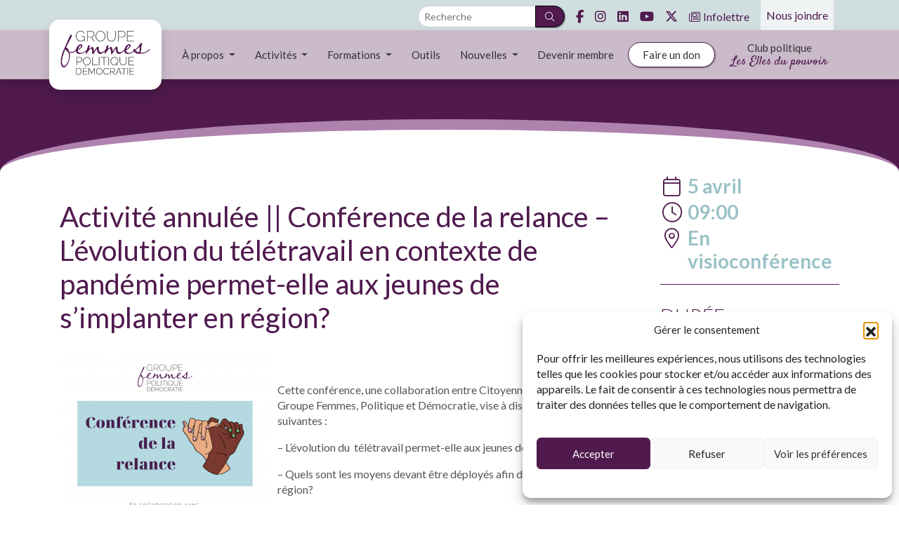

--- FILE ---
content_type: text/html; charset=UTF-8
request_url: https://gfpd.ca/evenement/conference-de-la-relance-levolution-du-teletravail-en-contexte-de-pandemie-permet-elle-aux-jeunes-de-simplanter-en-region/
body_size: 17274
content:
<!doctype html>
<html dir="ltr" lang="fr-FR" prefix="og: https://ogp.me/ns#">
<head>
	<meta charset="UTF-8">
	<meta name="viewport" content="width=device-width, initial-scale=1">
    <link rel="profile" href="https://gmpg.org/xfn/11">
    <meta name="facebook-domain-verification" content="k86u9tbrasujvc8j0vuqyvjsvo5mof" />
    
    <!-- Bootstrap -->
    <link rel="stylesheet" href="https://cdn.jsdelivr.net/npm/bootstrap@4.6.2/dist/css/bootstrap.min.css" integrity="sha384-xOolHFLEh07PJGoPkLv1IbcEPTNtaed2xpHsD9ESMhqIYd0nLMwNLD69Npy4HI+N" crossorigin="anonymous">
    <script src="https://code.jquery.com/jquery-3.3.1.slim.min.js" integrity="sha384-q8i/X+965DzO0rT7abK41JStQIAqVgRVzpbzo5smXKp4YfRvH+8abtTE1Pi6jizo" crossorigin="anonymous"></script>
    <script src="https://cdn.jsdelivr.net/npm/jquery@3.5.1/dist/jquery.slim.min.js" integrity="sha384-DfXdz2htPH0lsSSs5nCTpuj/zy4C+OGpamoFVy38MVBnE+IbbVYUew+OrCXaRkfj" crossorigin="anonymous"></script>
    <script src="https://cdn.jsdelivr.net/npm/bootstrap@4.6.2/dist/js/bootstrap.bundle.min.js" integrity="sha384-Fy6S3B9q64WdZWQUiU+q4/2Lc9npb8tCaSX9FK7E8HnRr0Jz8D6OP9dO5Vg3Q9ct" crossorigin="anonymous"></script>
    
    <!-- FontAwesome Pro -->
    <link href="https://api.ressources.tech/fafont6/css/all.css?ver20260120" rel="stylesheet">

    <link href="https://fonts.googleapis.com/css?family=Lato:300,300i,400,400i,700,700i|Satisfy|Corinthia:400,700&display=swap" rel="stylesheet">


	<title>Activité annulée || Conférence de la relance – L’évolution du télétravail en contexte de pandémie permet-elle aux jeunes de s’implanter en région? - Groupe Femmes, Politique et Démocratie</title>

		<!-- All in One SEO 4.9.3 - aioseo.com -->
	<meta name="robots" content="max-image-preview:large" />
	<meta name="author" content="Marie-Ève Charlebois"/>
	<link rel="canonical" href="https://gfpd.ca/evenement/conference-de-la-relance-levolution-du-teletravail-en-contexte-de-pandemie-permet-elle-aux-jeunes-de-simplanter-en-region/" />
	<meta name="generator" content="All in One SEO (AIOSEO) 4.9.3" />
		<meta property="og:locale" content="fr_FR" />
		<meta property="og:site_name" content="Groupe Femmes, Politique et Démocratie -" />
		<meta property="og:type" content="article" />
		<meta property="og:title" content="Activité annulée || Conférence de la relance – L’évolution du télétravail en contexte de pandémie permet-elle aux jeunes de s’implanter en région? - Groupe Femmes, Politique et Démocratie" />
		<meta property="og:url" content="https://gfpd.ca/evenement/conference-de-la-relance-levolution-du-teletravail-en-contexte-de-pandemie-permet-elle-aux-jeunes-de-simplanter-en-region/" />
		<meta property="article:published_time" content="2022-03-28T19:13:09+00:00" />
		<meta property="article:modified_time" content="2022-03-28T19:13:09+00:00" />
		<meta name="twitter:card" content="summary_large_image" />
		<meta name="twitter:title" content="Activité annulée || Conférence de la relance – L’évolution du télétravail en contexte de pandémie permet-elle aux jeunes de s’implanter en région? - Groupe Femmes, Politique et Démocratie" />
		<script type="application/ld+json" class="aioseo-schema">
			{"@context":"https:\/\/schema.org","@graph":[{"@type":"BreadcrumbList","@id":"https:\/\/gfpd.ca\/evenement\/conference-de-la-relance-levolution-du-teletravail-en-contexte-de-pandemie-permet-elle-aux-jeunes-de-simplanter-en-region\/#breadcrumblist","itemListElement":[{"@type":"ListItem","@id":"https:\/\/gfpd.ca#listItem","position":1,"name":"Home","item":"https:\/\/gfpd.ca","nextItem":{"@type":"ListItem","@id":"https:\/\/gfpd.ca\/evenement\/#listItem","name":"\u00c9v\u00e9nements"}},{"@type":"ListItem","@id":"https:\/\/gfpd.ca\/evenement\/#listItem","position":2,"name":"\u00c9v\u00e9nements","item":"https:\/\/gfpd.ca\/evenement\/","nextItem":{"@type":"ListItem","@id":"https:\/\/gfpd.ca\/evenement\/conference-de-la-relance-levolution-du-teletravail-en-contexte-de-pandemie-permet-elle-aux-jeunes-de-simplanter-en-region\/#listItem","name":"Activit\u00e9 annul\u00e9e || Conf\u00e9rence de la relance &#8211; L\u2019\u00e9volution du t\u00e9l\u00e9travail en contexte de pand\u00e9mie permet-elle aux jeunes de s\u2019implanter en r\u00e9gion?"},"previousItem":{"@type":"ListItem","@id":"https:\/\/gfpd.ca#listItem","name":"Home"}},{"@type":"ListItem","@id":"https:\/\/gfpd.ca\/evenement\/conference-de-la-relance-levolution-du-teletravail-en-contexte-de-pandemie-permet-elle-aux-jeunes-de-simplanter-en-region\/#listItem","position":3,"name":"Activit\u00e9 annul\u00e9e || Conf\u00e9rence de la relance &#8211; L\u2019\u00e9volution du t\u00e9l\u00e9travail en contexte de pand\u00e9mie permet-elle aux jeunes de s\u2019implanter en r\u00e9gion?","previousItem":{"@type":"ListItem","@id":"https:\/\/gfpd.ca\/evenement\/#listItem","name":"\u00c9v\u00e9nements"}}]},{"@type":"Organization","@id":"https:\/\/gfpd.ca\/#organization","name":"Groupe Femmes, Politique et D\u00e9mocratie","url":"https:\/\/gfpd.ca\/"},{"@type":"Person","@id":"https:\/\/gfpd.ca\/nouvelles\/author\/mecharlebois\/#author","url":"https:\/\/gfpd.ca\/nouvelles\/author\/mecharlebois\/","name":"Marie-\u00c8ve Charlebois","image":{"@type":"ImageObject","@id":"https:\/\/gfpd.ca\/evenement\/conference-de-la-relance-levolution-du-teletravail-en-contexte-de-pandemie-permet-elle-aux-jeunes-de-simplanter-en-region\/#authorImage","url":"https:\/\/secure.gravatar.com\/avatar\/258847f5ba80f9c94514b6138d0c2678c6e5aa95adc9dc7b89907a156fcd117c?s=96&d=mm&r=g","width":96,"height":96,"caption":"Marie-\u00c8ve Charlebois"}},{"@type":"WebPage","@id":"https:\/\/gfpd.ca\/evenement\/conference-de-la-relance-levolution-du-teletravail-en-contexte-de-pandemie-permet-elle-aux-jeunes-de-simplanter-en-region\/#webpage","url":"https:\/\/gfpd.ca\/evenement\/conference-de-la-relance-levolution-du-teletravail-en-contexte-de-pandemie-permet-elle-aux-jeunes-de-simplanter-en-region\/","name":"Activit\u00e9 annul\u00e9e || Conf\u00e9rence de la relance \u2013 L\u2019\u00e9volution du t\u00e9l\u00e9travail en contexte de pand\u00e9mie permet-elle aux jeunes de s\u2019implanter en r\u00e9gion? - Groupe Femmes, Politique et D\u00e9mocratie","inLanguage":"fr-FR","isPartOf":{"@id":"https:\/\/gfpd.ca\/#website"},"breadcrumb":{"@id":"https:\/\/gfpd.ca\/evenement\/conference-de-la-relance-levolution-du-teletravail-en-contexte-de-pandemie-permet-elle-aux-jeunes-de-simplanter-en-region\/#breadcrumblist"},"author":{"@id":"https:\/\/gfpd.ca\/nouvelles\/author\/mecharlebois\/#author"},"creator":{"@id":"https:\/\/gfpd.ca\/nouvelles\/author\/mecharlebois\/#author"},"datePublished":"2022-04-05T09:00:00-04:00","dateModified":"2022-03-28T15:13:09-04:00"},{"@type":"WebSite","@id":"https:\/\/gfpd.ca\/#website","url":"https:\/\/gfpd.ca\/","name":"Groupe Femmes, Politique et D\u00e9mocratie","inLanguage":"fr-FR","publisher":{"@id":"https:\/\/gfpd.ca\/#organization"}}]}
		</script>
		<!-- All in One SEO -->

<link rel="alternate" type="application/rss+xml" title="Groupe Femmes, Politique et Démocratie &raquo; Flux" href="https://gfpd.ca/feed/" />
<link rel="alternate" type="application/rss+xml" title="Groupe Femmes, Politique et Démocratie &raquo; Flux des commentaires" href="https://gfpd.ca/comments/feed/" />
<link rel="alternate" title="oEmbed (JSON)" type="application/json+oembed" href="https://gfpd.ca/wp-json/oembed/1.0/embed?url=https%3A%2F%2Fgfpd.ca%2Fevenement%2Fconference-de-la-relance-levolution-du-teletravail-en-contexte-de-pandemie-permet-elle-aux-jeunes-de-simplanter-en-region%2F" />
<link rel="alternate" title="oEmbed (XML)" type="text/xml+oembed" href="https://gfpd.ca/wp-json/oembed/1.0/embed?url=https%3A%2F%2Fgfpd.ca%2Fevenement%2Fconference-de-la-relance-levolution-du-teletravail-en-contexte-de-pandemie-permet-elle-aux-jeunes-de-simplanter-en-region%2F&#038;format=xml" />
<style id='wp-img-auto-sizes-contain-inline-css' type='text/css'>
img:is([sizes=auto i],[sizes^="auto," i]){contain-intrinsic-size:3000px 1500px}
/*# sourceURL=wp-img-auto-sizes-contain-inline-css */
</style>
<style id='wp-emoji-styles-inline-css' type='text/css'>

	img.wp-smiley, img.emoji {
		display: inline !important;
		border: none !important;
		box-shadow: none !important;
		height: 1em !important;
		width: 1em !important;
		margin: 0 0.07em !important;
		vertical-align: -0.1em !important;
		background: none !important;
		padding: 0 !important;
	}
/*# sourceURL=wp-emoji-styles-inline-css */
</style>
<style id='wp-block-library-inline-css' type='text/css'>
:root{--wp-block-synced-color:#7a00df;--wp-block-synced-color--rgb:122,0,223;--wp-bound-block-color:var(--wp-block-synced-color);--wp-editor-canvas-background:#ddd;--wp-admin-theme-color:#007cba;--wp-admin-theme-color--rgb:0,124,186;--wp-admin-theme-color-darker-10:#006ba1;--wp-admin-theme-color-darker-10--rgb:0,107,160.5;--wp-admin-theme-color-darker-20:#005a87;--wp-admin-theme-color-darker-20--rgb:0,90,135;--wp-admin-border-width-focus:2px}@media (min-resolution:192dpi){:root{--wp-admin-border-width-focus:1.5px}}.wp-element-button{cursor:pointer}:root .has-very-light-gray-background-color{background-color:#eee}:root .has-very-dark-gray-background-color{background-color:#313131}:root .has-very-light-gray-color{color:#eee}:root .has-very-dark-gray-color{color:#313131}:root .has-vivid-green-cyan-to-vivid-cyan-blue-gradient-background{background:linear-gradient(135deg,#00d084,#0693e3)}:root .has-purple-crush-gradient-background{background:linear-gradient(135deg,#34e2e4,#4721fb 50%,#ab1dfe)}:root .has-hazy-dawn-gradient-background{background:linear-gradient(135deg,#faaca8,#dad0ec)}:root .has-subdued-olive-gradient-background{background:linear-gradient(135deg,#fafae1,#67a671)}:root .has-atomic-cream-gradient-background{background:linear-gradient(135deg,#fdd79a,#004a59)}:root .has-nightshade-gradient-background{background:linear-gradient(135deg,#330968,#31cdcf)}:root .has-midnight-gradient-background{background:linear-gradient(135deg,#020381,#2874fc)}:root{--wp--preset--font-size--normal:16px;--wp--preset--font-size--huge:42px}.has-regular-font-size{font-size:1em}.has-larger-font-size{font-size:2.625em}.has-normal-font-size{font-size:var(--wp--preset--font-size--normal)}.has-huge-font-size{font-size:var(--wp--preset--font-size--huge)}.has-text-align-center{text-align:center}.has-text-align-left{text-align:left}.has-text-align-right{text-align:right}.has-fit-text{white-space:nowrap!important}#end-resizable-editor-section{display:none}.aligncenter{clear:both}.items-justified-left{justify-content:flex-start}.items-justified-center{justify-content:center}.items-justified-right{justify-content:flex-end}.items-justified-space-between{justify-content:space-between}.screen-reader-text{border:0;clip-path:inset(50%);height:1px;margin:-1px;overflow:hidden;padding:0;position:absolute;width:1px;word-wrap:normal!important}.screen-reader-text:focus{background-color:#ddd;clip-path:none;color:#444;display:block;font-size:1em;height:auto;left:5px;line-height:normal;padding:15px 23px 14px;text-decoration:none;top:5px;width:auto;z-index:100000}html :where(.has-border-color){border-style:solid}html :where([style*=border-top-color]){border-top-style:solid}html :where([style*=border-right-color]){border-right-style:solid}html :where([style*=border-bottom-color]){border-bottom-style:solid}html :where([style*=border-left-color]){border-left-style:solid}html :where([style*=border-width]){border-style:solid}html :where([style*=border-top-width]){border-top-style:solid}html :where([style*=border-right-width]){border-right-style:solid}html :where([style*=border-bottom-width]){border-bottom-style:solid}html :where([style*=border-left-width]){border-left-style:solid}html :where(img[class*=wp-image-]){height:auto;max-width:100%}:where(figure){margin:0 0 1em}html :where(.is-position-sticky){--wp-admin--admin-bar--position-offset:var(--wp-admin--admin-bar--height,0px)}@media screen and (max-width:600px){html :where(.is-position-sticky){--wp-admin--admin-bar--position-offset:0px}}

/*# sourceURL=wp-block-library-inline-css */
</style><style id='global-styles-inline-css' type='text/css'>
:root{--wp--preset--aspect-ratio--square: 1;--wp--preset--aspect-ratio--4-3: 4/3;--wp--preset--aspect-ratio--3-4: 3/4;--wp--preset--aspect-ratio--3-2: 3/2;--wp--preset--aspect-ratio--2-3: 2/3;--wp--preset--aspect-ratio--16-9: 16/9;--wp--preset--aspect-ratio--9-16: 9/16;--wp--preset--color--black: #000000;--wp--preset--color--cyan-bluish-gray: #abb8c3;--wp--preset--color--white: #ffffff;--wp--preset--color--pale-pink: #f78da7;--wp--preset--color--vivid-red: #cf2e2e;--wp--preset--color--luminous-vivid-orange: #ff6900;--wp--preset--color--luminous-vivid-amber: #fcb900;--wp--preset--color--light-green-cyan: #7bdcb5;--wp--preset--color--vivid-green-cyan: #00d084;--wp--preset--color--pale-cyan-blue: #8ed1fc;--wp--preset--color--vivid-cyan-blue: #0693e3;--wp--preset--color--vivid-purple: #9b51e0;--wp--preset--gradient--vivid-cyan-blue-to-vivid-purple: linear-gradient(135deg,rgb(6,147,227) 0%,rgb(155,81,224) 100%);--wp--preset--gradient--light-green-cyan-to-vivid-green-cyan: linear-gradient(135deg,rgb(122,220,180) 0%,rgb(0,208,130) 100%);--wp--preset--gradient--luminous-vivid-amber-to-luminous-vivid-orange: linear-gradient(135deg,rgb(252,185,0) 0%,rgb(255,105,0) 100%);--wp--preset--gradient--luminous-vivid-orange-to-vivid-red: linear-gradient(135deg,rgb(255,105,0) 0%,rgb(207,46,46) 100%);--wp--preset--gradient--very-light-gray-to-cyan-bluish-gray: linear-gradient(135deg,rgb(238,238,238) 0%,rgb(169,184,195) 100%);--wp--preset--gradient--cool-to-warm-spectrum: linear-gradient(135deg,rgb(74,234,220) 0%,rgb(151,120,209) 20%,rgb(207,42,186) 40%,rgb(238,44,130) 60%,rgb(251,105,98) 80%,rgb(254,248,76) 100%);--wp--preset--gradient--blush-light-purple: linear-gradient(135deg,rgb(255,206,236) 0%,rgb(152,150,240) 100%);--wp--preset--gradient--blush-bordeaux: linear-gradient(135deg,rgb(254,205,165) 0%,rgb(254,45,45) 50%,rgb(107,0,62) 100%);--wp--preset--gradient--luminous-dusk: linear-gradient(135deg,rgb(255,203,112) 0%,rgb(199,81,192) 50%,rgb(65,88,208) 100%);--wp--preset--gradient--pale-ocean: linear-gradient(135deg,rgb(255,245,203) 0%,rgb(182,227,212) 50%,rgb(51,167,181) 100%);--wp--preset--gradient--electric-grass: linear-gradient(135deg,rgb(202,248,128) 0%,rgb(113,206,126) 100%);--wp--preset--gradient--midnight: linear-gradient(135deg,rgb(2,3,129) 0%,rgb(40,116,252) 100%);--wp--preset--font-size--small: 13px;--wp--preset--font-size--medium: 20px;--wp--preset--font-size--large: 36px;--wp--preset--font-size--x-large: 42px;--wp--preset--spacing--20: 0.44rem;--wp--preset--spacing--30: 0.67rem;--wp--preset--spacing--40: 1rem;--wp--preset--spacing--50: 1.5rem;--wp--preset--spacing--60: 2.25rem;--wp--preset--spacing--70: 3.38rem;--wp--preset--spacing--80: 5.06rem;--wp--preset--shadow--natural: 6px 6px 9px rgba(0, 0, 0, 0.2);--wp--preset--shadow--deep: 12px 12px 50px rgba(0, 0, 0, 0.4);--wp--preset--shadow--sharp: 6px 6px 0px rgba(0, 0, 0, 0.2);--wp--preset--shadow--outlined: 6px 6px 0px -3px rgb(255, 255, 255), 6px 6px rgb(0, 0, 0);--wp--preset--shadow--crisp: 6px 6px 0px rgb(0, 0, 0);}:where(.is-layout-flex){gap: 0.5em;}:where(.is-layout-grid){gap: 0.5em;}body .is-layout-flex{display: flex;}.is-layout-flex{flex-wrap: wrap;align-items: center;}.is-layout-flex > :is(*, div){margin: 0;}body .is-layout-grid{display: grid;}.is-layout-grid > :is(*, div){margin: 0;}:where(.wp-block-columns.is-layout-flex){gap: 2em;}:where(.wp-block-columns.is-layout-grid){gap: 2em;}:where(.wp-block-post-template.is-layout-flex){gap: 1.25em;}:where(.wp-block-post-template.is-layout-grid){gap: 1.25em;}.has-black-color{color: var(--wp--preset--color--black) !important;}.has-cyan-bluish-gray-color{color: var(--wp--preset--color--cyan-bluish-gray) !important;}.has-white-color{color: var(--wp--preset--color--white) !important;}.has-pale-pink-color{color: var(--wp--preset--color--pale-pink) !important;}.has-vivid-red-color{color: var(--wp--preset--color--vivid-red) !important;}.has-luminous-vivid-orange-color{color: var(--wp--preset--color--luminous-vivid-orange) !important;}.has-luminous-vivid-amber-color{color: var(--wp--preset--color--luminous-vivid-amber) !important;}.has-light-green-cyan-color{color: var(--wp--preset--color--light-green-cyan) !important;}.has-vivid-green-cyan-color{color: var(--wp--preset--color--vivid-green-cyan) !important;}.has-pale-cyan-blue-color{color: var(--wp--preset--color--pale-cyan-blue) !important;}.has-vivid-cyan-blue-color{color: var(--wp--preset--color--vivid-cyan-blue) !important;}.has-vivid-purple-color{color: var(--wp--preset--color--vivid-purple) !important;}.has-black-background-color{background-color: var(--wp--preset--color--black) !important;}.has-cyan-bluish-gray-background-color{background-color: var(--wp--preset--color--cyan-bluish-gray) !important;}.has-white-background-color{background-color: var(--wp--preset--color--white) !important;}.has-pale-pink-background-color{background-color: var(--wp--preset--color--pale-pink) !important;}.has-vivid-red-background-color{background-color: var(--wp--preset--color--vivid-red) !important;}.has-luminous-vivid-orange-background-color{background-color: var(--wp--preset--color--luminous-vivid-orange) !important;}.has-luminous-vivid-amber-background-color{background-color: var(--wp--preset--color--luminous-vivid-amber) !important;}.has-light-green-cyan-background-color{background-color: var(--wp--preset--color--light-green-cyan) !important;}.has-vivid-green-cyan-background-color{background-color: var(--wp--preset--color--vivid-green-cyan) !important;}.has-pale-cyan-blue-background-color{background-color: var(--wp--preset--color--pale-cyan-blue) !important;}.has-vivid-cyan-blue-background-color{background-color: var(--wp--preset--color--vivid-cyan-blue) !important;}.has-vivid-purple-background-color{background-color: var(--wp--preset--color--vivid-purple) !important;}.has-black-border-color{border-color: var(--wp--preset--color--black) !important;}.has-cyan-bluish-gray-border-color{border-color: var(--wp--preset--color--cyan-bluish-gray) !important;}.has-white-border-color{border-color: var(--wp--preset--color--white) !important;}.has-pale-pink-border-color{border-color: var(--wp--preset--color--pale-pink) !important;}.has-vivid-red-border-color{border-color: var(--wp--preset--color--vivid-red) !important;}.has-luminous-vivid-orange-border-color{border-color: var(--wp--preset--color--luminous-vivid-orange) !important;}.has-luminous-vivid-amber-border-color{border-color: var(--wp--preset--color--luminous-vivid-amber) !important;}.has-light-green-cyan-border-color{border-color: var(--wp--preset--color--light-green-cyan) !important;}.has-vivid-green-cyan-border-color{border-color: var(--wp--preset--color--vivid-green-cyan) !important;}.has-pale-cyan-blue-border-color{border-color: var(--wp--preset--color--pale-cyan-blue) !important;}.has-vivid-cyan-blue-border-color{border-color: var(--wp--preset--color--vivid-cyan-blue) !important;}.has-vivid-purple-border-color{border-color: var(--wp--preset--color--vivid-purple) !important;}.has-vivid-cyan-blue-to-vivid-purple-gradient-background{background: var(--wp--preset--gradient--vivid-cyan-blue-to-vivid-purple) !important;}.has-light-green-cyan-to-vivid-green-cyan-gradient-background{background: var(--wp--preset--gradient--light-green-cyan-to-vivid-green-cyan) !important;}.has-luminous-vivid-amber-to-luminous-vivid-orange-gradient-background{background: var(--wp--preset--gradient--luminous-vivid-amber-to-luminous-vivid-orange) !important;}.has-luminous-vivid-orange-to-vivid-red-gradient-background{background: var(--wp--preset--gradient--luminous-vivid-orange-to-vivid-red) !important;}.has-very-light-gray-to-cyan-bluish-gray-gradient-background{background: var(--wp--preset--gradient--very-light-gray-to-cyan-bluish-gray) !important;}.has-cool-to-warm-spectrum-gradient-background{background: var(--wp--preset--gradient--cool-to-warm-spectrum) !important;}.has-blush-light-purple-gradient-background{background: var(--wp--preset--gradient--blush-light-purple) !important;}.has-blush-bordeaux-gradient-background{background: var(--wp--preset--gradient--blush-bordeaux) !important;}.has-luminous-dusk-gradient-background{background: var(--wp--preset--gradient--luminous-dusk) !important;}.has-pale-ocean-gradient-background{background: var(--wp--preset--gradient--pale-ocean) !important;}.has-electric-grass-gradient-background{background: var(--wp--preset--gradient--electric-grass) !important;}.has-midnight-gradient-background{background: var(--wp--preset--gradient--midnight) !important;}.has-small-font-size{font-size: var(--wp--preset--font-size--small) !important;}.has-medium-font-size{font-size: var(--wp--preset--font-size--medium) !important;}.has-large-font-size{font-size: var(--wp--preset--font-size--large) !important;}.has-x-large-font-size{font-size: var(--wp--preset--font-size--x-large) !important;}
/*# sourceURL=global-styles-inline-css */
</style>

<style id='classic-theme-styles-inline-css' type='text/css'>
/*! This file is auto-generated */
.wp-block-button__link{color:#fff;background-color:#32373c;border-radius:9999px;box-shadow:none;text-decoration:none;padding:calc(.667em + 2px) calc(1.333em + 2px);font-size:1.125em}.wp-block-file__button{background:#32373c;color:#fff;text-decoration:none}
/*# sourceURL=/wp-includes/css/classic-themes.min.css */
</style>
<link rel='stylesheet' id='cmplz-general-css' href='https://gfpd.ca/wp-content/plugins/complianz-gdpr/assets/css/cookieblocker.min.css?ver=1765910814' type='text/css' media='all' />
<link rel='stylesheet' id='gfpd-style-css' href='https://gfpd.ca/wp-content/themes/gfpd/style.css?ver=1747247379' type='text/css' media='all' />
<link rel='stylesheet' id='wp-pagenavi-css' href='https://gfpd.ca/wp-content/plugins/wp-pagenavi/pagenavi-css.css?ver=2.70' type='text/css' media='all' />
<script type="text/javascript" src="https://gfpd.ca/wp-includes/js/jquery/jquery.min.js?ver=3.7.1" id="jquery-core-js"></script>
<script type="text/javascript" src="https://gfpd.ca/wp-includes/js/jquery/jquery-migrate.min.js?ver=3.4.1" id="jquery-migrate-js"></script>
<script type="text/javascript" src="https://gfpd.ca/wp-content/plugins/google-analytics-for-wordpress/assets/js/frontend-gtag.js?ver=9.11.1" id="monsterinsights-frontend-script-js" async="async" data-wp-strategy="async"></script>
<script data-cfasync="false" data-wpfc-render="false" type="text/javascript" id='monsterinsights-frontend-script-js-extra'>/* <![CDATA[ */
var monsterinsights_frontend = {"js_events_tracking":"true","download_extensions":"doc,pdf,ppt,zip,xls,docx,pptx,xlsx","inbound_paths":"[{\"path\":\"\\\/go\\\/\",\"label\":\"affiliate\"},{\"path\":\"\\\/recommend\\\/\",\"label\":\"affiliate\"}]","home_url":"https:\/\/gfpd.ca","hash_tracking":"false","v4_id":"G-TEE70BCQGS"};/* ]]> */
</script>
<link rel="https://api.w.org/" href="https://gfpd.ca/wp-json/" /><link rel="EditURI" type="application/rsd+xml" title="RSD" href="https://gfpd.ca/xmlrpc.php?rsd" />

<link rel='shortlink' href='https://gfpd.ca/?p=12452' />
<!-- Stream WordPress user activity plugin v4.1.1 -->
<script type="text/javascript">
(function(url){
	if(/(?:Chrome\/26\.0\.1410\.63 Safari\/537\.31|WordfenceTestMonBot)/.test(navigator.userAgent)){ return; }
	var addEvent = function(evt, handler) {
		if (window.addEventListener) {
			document.addEventListener(evt, handler, false);
		} else if (window.attachEvent) {
			document.attachEvent('on' + evt, handler);
		}
	};
	var removeEvent = function(evt, handler) {
		if (window.removeEventListener) {
			document.removeEventListener(evt, handler, false);
		} else if (window.detachEvent) {
			document.detachEvent('on' + evt, handler);
		}
	};
	var evts = 'contextmenu dblclick drag dragend dragenter dragleave dragover dragstart drop keydown keypress keyup mousedown mousemove mouseout mouseover mouseup mousewheel scroll'.split(' ');
	var logHuman = function() {
		if (window.wfLogHumanRan) { return; }
		window.wfLogHumanRan = true;
		var wfscr = document.createElement('script');
		wfscr.type = 'text/javascript';
		wfscr.async = true;
		wfscr.src = url + '&r=' + Math.random();
		(document.getElementsByTagName('head')[0]||document.getElementsByTagName('body')[0]).appendChild(wfscr);
		for (var i = 0; i < evts.length; i++) {
			removeEvent(evts[i], logHuman);
		}
	};
	for (var i = 0; i < evts.length; i++) {
		addEvent(evts[i], logHuman);
	}
})('//gfpd.ca/?wordfence_lh=1&hid=5EE775CB4211161BF269F67C3B8E7A3C');
</script>			<style>.cmplz-hidden {
					display: none !important;
				}</style>
<!-- Meta Pixel Code -->
<script data-service="facebook" data-category="marketing" type="text/plain">
!function(f,b,e,v,n,t,s){if(f.fbq)return;n=f.fbq=function(){n.callMethod?
n.callMethod.apply(n,arguments):n.queue.push(arguments)};if(!f._fbq)f._fbq=n;
n.push=n;n.loaded=!0;n.version='2.0';n.queue=[];t=b.createElement(e);t.async=!0;
t.src=v;s=b.getElementsByTagName(e)[0];s.parentNode.insertBefore(t,s)}(window,
document,'script','https://connect.facebook.net/en_US/fbevents.js');
</script>
<!-- End Meta Pixel Code -->
<script data-service="facebook" data-category="marketing" type="text/plain">var url = window.location.origin + '?ob=open-bridge';
            fbq('set', 'openbridge', '196539374944722', url);
fbq('init', '196539374944722', {}, {
    "agent": "wordpress-6.9-4.1.5"
})</script><script data-service="facebook" data-category="marketing" type="text/plain">
    fbq('track', 'PageView', []);
  </script><link rel="icon" href="https://gfpd.ca/wp-content/uploads/2019/09/cropped-favicon-gfpd-32x32.png" sizes="32x32" />
<link rel="icon" href="https://gfpd.ca/wp-content/uploads/2019/09/cropped-favicon-gfpd-192x192.png" sizes="192x192" />
<link rel="apple-touch-icon" href="https://gfpd.ca/wp-content/uploads/2019/09/cropped-favicon-gfpd-180x180.png" />
<meta name="msapplication-TileImage" content="https://gfpd.ca/wp-content/uploads/2019/09/cropped-favicon-gfpd-270x270.png" />
	
	<!-- Google tag (gtag.js) -->
<script type="text/plain" data-service="google-analytics" data-category="statistics" async data-cmplz-src="https://www.googletagmanager.com/gtag/js?id=G-YL4142TTGJ"></script>
<script>
  window.dataLayer = window.dataLayer || [];
  function gtag(){dataLayer.push(arguments);}
  gtag('js', new Date());

  gtag('config', 'G-YL4142TTGJ');
</script>

    <script data-service="google-analytics" data-category="statistics" type="text/plain"> 
        var _gaq = _gaq || [];
        _gaq.push(['_setAccount', 'UA-3744466-1']);
        _gaq.push(['_trackPageview']);
        (function() {
        var ga = document.createElement('script'); ga.type = 'text/javascript'; ga.async = true;
        ga.src = ('https:' == document.location.protocol ? 'https://ssl' : 'http://www') + '.google-analytics.com/ga.js';
        var s = document.getElementsByTagName('script')[0]; s.parentNode.insertBefore(ga, s);
        })();
    </script>


<script src="https://www.google.com/recaptcha/api.js?render=6Le6MMwUAAAAALgEw52_IvXDKHgjKB8N5t-0KsK4"></script>
<script>
grecaptcha.ready(function() {
    grecaptcha.execute('6Le6MMwUAAAAALgEw52_IvXDKHgjKB8N5t-0KsK4', {action: 'homepage'}).then(function(token) {});
});
</script>

</head>

<body data-cmplz=1 class="wp-singular evenement-template-default single single-evenement postid-12452 wp-theme-gfpd">

<div id="fb-root"></div>
    <script type="text/plain" data-service="facebook" data-category="marketing">(function(d, s, id) {
      var js, fjs = d.getElementsByTagName(s)[0];
      if (d.getElementById(id)) return;
      js = d.createElement(s); js.id = id;
      js.src = "//connect.facebook.net/fr_CA/sdk.js#xfbml=1&appId=1450869831853449&version=v2.0";
      fjs.parentNode.insertBefore(js, fjs);
    }(document, 'script', 'facebook-jssdk'));</script>
 
    <header style="position: fixed; width: 100%; z-index: 10;">
        <nav class="bg-gfpd-vert d-flex justify-content-end align-items-center py-1" id="top-menu">
            <div class="container-md d-flex justify-content-end pt-1">
                
                <form class="mx-2 d-none d-lg-block">
                    <div class="input-group input-group-sm">
                        <input type="text" name="s" class="form-control rounded-pill-left" placeholder="Recherche" required>
                        <div class="input-group-append">
                            <button class="btn btn-gfpd rounded-pill-right px-2" type="submit"><i class="fal fa-search"></i></button>
                        </div>
                    </div>
                </form>

                                    <a href="https://www.facebook.com/GroupeFemmesPolitiqueetDemocratie/" class="icone-social">
                        <i class="fab fa-facebook-f my-1 mx-2"></i>
                    </a>
                                    <a href="https://instagram.com/gfpd_quebec" class="icone-social">
                        <i class="fab fa-instagram my-1 mx-2"></i>
                    </a>
                                    <a href="https://www.linkedin.com/company/groupe-femmes-politique-et-d-mocratie-centre-de-d-veloppement-femmes-et-gouvernance/" class="icone-social">
                        <i class="fab fa-linkedin my-1 mx-2"></i>
                    </a>
                                    <a href="https://www.youtube.com/channel/UCNDDSozutZ6vwfypId4-dNg" class="icone-social">
                        <i class="fab fa-youtube my-1 mx-2"></i>
                    </a>
                                    <a href="https://twitter.com/GFPD_ca" class="icone-social">
                        <i class="fab fa-x-twitter my-1 mx-2"></i>
                    </a>
                
                <a href="https://gfpd.ca/infolettre/" class="d-flex mx-2 align-items-center">
                    <i class="fal fa-newspaper mr-1"></i>
                    <span class="d-none d-md-inline">Infolettre</span>
                </a>
                
                <a href="/nous-joindre" class="d-flex mx-2 align-items-center px-2" style="background-color: rgba(255, 255, 255, 0.65); margin-top: -8px; margin-bottom: -4px;">
                    Nous joindre
                </a>
            </div>
        </nav>
        <div style="height:12px; margin-top: -2px;" class="bg-gfpd-vert d-block d-sm-none"></div>
        <div class="bg-frosted shadow">
            <div class="container">
                <div class="row">
                    <div class="p-3 rounded-lg logo-gfpd bg-white shadow" style="width: 160px; margin-top: -15px; margin-bottom: -15px">
                        <a href="https://gfpd.ca">
                            <img src="https://gfpd.ca/wp-content/themes/gfpd/img/logo-gfpd.png">
                        </a>
                    </div>
                    <div class="col d-flex align-items-center">
                        <nav id="main-menu" class="navbar navbar-expand-lg w-100">
                            <button class="navbar-toggler ml-auto btn btn-gfpd" type="button" data-toggle="collapse" data-target="#navbarNavDropdown" aria-controls="navbarNavDropdown" aria-expanded="false" aria-label="Toggle navigation">
                                <i class="fal fa-bars"></i>
                            </button>
                            <div class="collapse navbar-collapse" id="navbarNavDropdown">
                                <ul class="navbar-nav text-center w-100 justify-content-around align-items-center">
                                    <li class="nav-item dropdown">
                                        <a class="nav-link dropdown-toggle" href="#" id="navbarDropdown" role="button" data-toggle="dropdown" aria-haspopup="true" aria-expanded="false">
                                        À propos
                                        </a>
                                        <div class="dropdown-menu" aria-labelledby="navbarDropdown">
                                            <a class="dropdown-item" href="/qui-sommes-nous/le-groupe">Le groupe</a>
                                            <a class="dropdown-item" href="/qui-sommes-nous/equipe">L'équipe</a>
                                            <a class="dropdown-item" href="/qui-sommes-nous/historique">L'historique</a>
                                            <a class="dropdown-item" href="/qui-sommes-nous/partenaires">Les partenaires</a>
                                            <a class="dropdown-item" href="/qui-sommes-nous/rapports-annuels">Rapports annuels</a>
                                        </div>
                                    </li>
                                    <li class="nav-item dropdown">
                                        <a class="nav-link dropdown-toggle" href="#" id="navbarDropdown" role="button" data-toggle="dropdown" aria-haspopup="true" aria-expanded="false">
                                        Activités
                                        </a>
                                        <div class="dropdown-menu" aria-labelledby="navbarDropdown">
                                            <a class="dropdown-item" href="/projets">Projets</a>
                                            <a class="dropdown-item" href="/evenements/evenements-a-venir">Événements à venir</a>
                                            <a class="dropdown-item" href="/evenements/evenements-passes">Événements passés</a>
                                        </div>
                                    </li>
                                    <li class="nav-item dropdown">
                                        <a class="nav-link dropdown-toggle" href="#" id="navbarDropdown" role="button" data-toggle="dropdown" aria-haspopup="true" aria-expanded="false">
                                        Formations
                                        </a>
                                        <div class="dropdown-menu" aria-labelledby="navbarDropdown">
                                            <a class="dropdown-item" href="/formations/formations-a-venir">Formations à venir</a>
                                            <a class="dropdown-item" href="/formations/parcours-de-la-candidate">Parcours de la candidate</a>
                                            <a class="dropdown-item" href="/formations/nos-formations-a-la-carte">À la carte</a>
                                            
                                        </div>
                                    </li>
                                    <li class="nav-item">
                                        <a class="nav-link" href="/outils">Outils</a>
                                    </li>
                                    <li class="nav-item dropdown">
                                        <a class="nav-link dropdown-toggle" href="#" id="navbarDropdown" role="button" data-toggle="dropdown" aria-haspopup="true" aria-expanded="false">
                                        Nouvelles
                                        </a>
                                        <div class="dropdown-menu" aria-labelledby="navbarDropdown">
                                            <a class="dropdown-item" href="/nouvelles/publications">Publications</a>
                                            <a class="dropdown-item" href="/nouvelles/videos">Vidéos</a>
                                            <a class="dropdown-item" href="/nouvelles/on-parle-de-nous">On parle de nous</a>
                                        </div>
                                    </li>
                                    <li class="nav-item">
                                        <a class="nav-link" href="/devenir-membre">Devenir membre</a>
                                    </li>
                                    <li class="nav-item">
                                        <a class="nav-link btn btn-gfpd-outline" href="/faire-un-don">Faire un don</a>
                                    </li>
                                    <li class="nav-item">
                                        <a class="nav-link" href="/club-politique-les-elles-du-pouvoir">Club politique <br><span class="gfpd-script">Les Elles du pouvoir</span></a>
                                    </li>
                                </ul>
                            </div>
                        </nav>
                    </div>
                </div>
            </div>
        </div>
    </header>

    
    <section id="hero" style="" class="bg-gfpd-primary">
        <div class="container">
            <div class="row justify-content-center">
                        </div>
        </div>
    </section>

    <main>
    <section class="container-fluid">
            </section>
    <section class="container">
        <div class="row d-flex justify-content-center">
            <div class="col-xl-9 col-md-8">
                
                <div class="d-none d-md-block">
                    <h1>
                        Activité annulée || Conférence de la relance &#8211; L’évolution du télétravail en contexte de pandémie permet-elle aux jeunes de s’implanter en région?                    </h1>
                    <p><strong><img fetchpriority="high" decoding="async" class="size-medium wp-image-12471 alignleft" src="https://gfpd.ca/wp-content/uploads/2022/04/Conference-de-la-relance-300x251.png" alt="" width="300" height="251" srcset="https://gfpd.ca/wp-content/uploads/2022/04/Conference-de-la-relance-300x251.png 300w, https://gfpd.ca/wp-content/uploads/2022/04/Conference-de-la-relance-768x644.png 768w, https://gfpd.ca/wp-content/uploads/2022/04/Conference-de-la-relance.png 940w" sizes="(max-width: 300px) 100vw, 300px" /></strong></p>
<p>&nbsp;</p>
<p>Cette conférence, une collaboration entre Citoyenneté jeunesse et le Groupe Femmes, Politique et Démocratie, vise à discuter des questions suivantes :</p>
<p>&#8211; L’évolution du  télétravail permet-elle aux jeunes de s’implanter en région?</p>
<p>&#8211; Quels sont les moyens devant être déployés afin d’attirer les jeunes en région?</p>
<p>&nbsp;</p>
<p style="text-align: center;"><strong>Le sujet vous intéresse? Soyez des nôtres!<br />
</strong><strong>mardi 5 avril de 12 h à 13 h 30</strong><br />
<strong>Activité gratuite – Inscription obligatoire!</strong></p>
<p><strong><br />
Les Conférences de la relance</strong> forment une série d’activités,  permettant à divers allié.e.s du Groupe Femmes, Politique et Démocratie de s’exprimer sur des questions charnières.</p>
<p><strong>Citoyenneté jeunesse</strong> est une organisation à but non lucratif qui a pour principale mission de concerter ses membres en vue d’amplifier la voix et les opinions des jeunes de 35 ans et moins et d’aspirer à leur pleine représentation dans les lieux décisionnels et de pouvoir. En tout temps, l’organisation agit de manière transpartisane et participe activement aux efforts d’éducation et de participation citoyenne suivant la philosophie du Par et Pour les jeunes.</p>
<p><strong>Animation de la conférence :</strong> Rode-Sindia Dieujuste, chargée de projet et de développement &#8211; Groupe Femmes, Politique et Démocratie</p>
<p><strong>Intervenantes :</strong> Catherine Mc Donald et Elsa Mondésir Villefort</p>
<p><strong>Catherine Mc Donald</strong><br />
Native de Rimouski, Catherine a étudié les sciences politiques à l&rsquo;Université Laval avant de partir pour l&rsquo;Alberta pour enseigner le français. De retour dans l&rsquo;est du pays, elle s&rsquo;installe à Ottawa afin d&rsquo;occuper un poste de gestionnaire pour le Forum pour jeunes canadiens, un programme jeunesse pour apprendre les rouages du gouvernement fédéral à des jeunes de partout au pays. Après quelques années à Forum, elle se fait recruter par CIVIX, qui organise des élections parallèles dans les écoles du pays, pour développer le marché québécois. Après un an à développer le marché au Québec, elle ouvre finalement CIVIX-Québec, la division québécoise de CIVIX, à Montréal. En quelques années, elle arrive à créer un réseau d&rsquo;enseignants, de partenaires et d&rsquo;écoles solides, ce qui lui permet de doubler les chiffres au Québec lors de l&rsquo;élection fédérale de 2019. Elle est maintenant la directrice générale de la Fondation Roméo Dallaire où elle est chargée de développer le programme Jeunes Leaders Roméo Dallaire de la Fondation. Passionnée de démocratie et de jeunesse, elle est depuis peu sur le conseil d&rsquo;administration de citoyenneté jeunesse en plus de s&rsquo;impliquer dans différentes autres causes.</p>
<p><strong>Elsa Mondésir Villefort<br />
</strong>Détentrice d’un baccalauréat en études internationales spécialisé en science politique, Elsa est actuellement directrice générale de Citoyenneté jeunesse, une organisation qui fait la promotion de l’engagement jeunesse à travers le Québec. Elle est également membre du Conseil supérieur de l&rsquo;éducation et vice-présidente du Réseau de l&rsquo;action bénévole du Québec.<br />
Dans les dernières années, Elsa s’est spécialisée dans l’intervention auprès de nombreux groupes marginalisés, autant ici qu’à l’international en travaillant au niveau de l’éducation du public en matière de droits humains ainsi qu’à la promotion de la solidarité internationale chez les jeunes.</p>
                </div>


                
                <div class="d-block d-md-none"><hr><h3 class="font-weight-light">PARTENAIRES</h3><div class="grille-partenaires"><div class="partenaire"><a href="http://gfpd.ca/" class="no-underline"><img src="https://gfpd.ca/wp-content/uploads/2019/11/gfpd-logo-cmyk-300x148.jpg"/></a></div><div class="partenaire"><a href="https://citoyennetejeunesse.org/" class="no-underline"><img src="https://gfpd.ca/wp-content/uploads/2021/08/Citoyennete-jeunesse_logo-300x300.jpg"/></a></div><div class="partenaire"><a href="https://www.quebec.ca/" class="no-underline"><img src="https://gfpd.ca/wp-content/uploads/2020/01/Quebec-300x74.png"/></a></div></div></div>            </div>

            <div class="col-xl-3 col-md-4 order-first order-md-last">
                
                <div class="d-block d-md-none">
                    <h1>
                        Activité annulée || Conférence de la relance &#8211; L’évolution du télétravail en contexte de pandémie permet-elle aux jeunes de s’implanter en région?                    </h1>
                    <p><strong><img fetchpriority="high" decoding="async" class="size-medium wp-image-12471 alignleft" src="https://gfpd.ca/wp-content/uploads/2022/04/Conference-de-la-relance-300x251.png" alt="" width="300" height="251" srcset="https://gfpd.ca/wp-content/uploads/2022/04/Conference-de-la-relance-300x251.png 300w, https://gfpd.ca/wp-content/uploads/2022/04/Conference-de-la-relance-768x644.png 768w, https://gfpd.ca/wp-content/uploads/2022/04/Conference-de-la-relance.png 940w" sizes="(max-width: 300px) 100vw, 300px" /></strong></p>
<p>&nbsp;</p>
<p>Cette conférence, une collaboration entre Citoyenneté jeunesse et le Groupe Femmes, Politique et Démocratie, vise à discuter des questions suivantes :</p>
<p>&#8211; L’évolution du  télétravail permet-elle aux jeunes de s’implanter en région?</p>
<p>&#8211; Quels sont les moyens devant être déployés afin d’attirer les jeunes en région?</p>
<p>&nbsp;</p>
<p style="text-align: center;"><strong>Le sujet vous intéresse? Soyez des nôtres!<br />
</strong><strong>mardi 5 avril de 12 h à 13 h 30</strong><br />
<strong>Activité gratuite – Inscription obligatoire!</strong></p>
<p><strong><br />
Les Conférences de la relance</strong> forment une série d’activités,  permettant à divers allié.e.s du Groupe Femmes, Politique et Démocratie de s’exprimer sur des questions charnières.</p>
<p><strong>Citoyenneté jeunesse</strong> est une organisation à but non lucratif qui a pour principale mission de concerter ses membres en vue d’amplifier la voix et les opinions des jeunes de 35 ans et moins et d’aspirer à leur pleine représentation dans les lieux décisionnels et de pouvoir. En tout temps, l’organisation agit de manière transpartisane et participe activement aux efforts d’éducation et de participation citoyenne suivant la philosophie du Par et Pour les jeunes.</p>
<p><strong>Animation de la conférence :</strong> Rode-Sindia Dieujuste, chargée de projet et de développement &#8211; Groupe Femmes, Politique et Démocratie</p>
<p><strong>Intervenantes :</strong> Catherine Mc Donald et Elsa Mondésir Villefort</p>
<p><strong>Catherine Mc Donald</strong><br />
Native de Rimouski, Catherine a étudié les sciences politiques à l&rsquo;Université Laval avant de partir pour l&rsquo;Alberta pour enseigner le français. De retour dans l&rsquo;est du pays, elle s&rsquo;installe à Ottawa afin d&rsquo;occuper un poste de gestionnaire pour le Forum pour jeunes canadiens, un programme jeunesse pour apprendre les rouages du gouvernement fédéral à des jeunes de partout au pays. Après quelques années à Forum, elle se fait recruter par CIVIX, qui organise des élections parallèles dans les écoles du pays, pour développer le marché québécois. Après un an à développer le marché au Québec, elle ouvre finalement CIVIX-Québec, la division québécoise de CIVIX, à Montréal. En quelques années, elle arrive à créer un réseau d&rsquo;enseignants, de partenaires et d&rsquo;écoles solides, ce qui lui permet de doubler les chiffres au Québec lors de l&rsquo;élection fédérale de 2019. Elle est maintenant la directrice générale de la Fondation Roméo Dallaire où elle est chargée de développer le programme Jeunes Leaders Roméo Dallaire de la Fondation. Passionnée de démocratie et de jeunesse, elle est depuis peu sur le conseil d&rsquo;administration de citoyenneté jeunesse en plus de s&rsquo;impliquer dans différentes autres causes.</p>
<p><strong>Elsa Mondésir Villefort<br />
</strong>Détentrice d’un baccalauréat en études internationales spécialisé en science politique, Elsa est actuellement directrice générale de Citoyenneté jeunesse, une organisation qui fait la promotion de l’engagement jeunesse à travers le Québec. Elle est également membre du Conseil supérieur de l&rsquo;éducation et vice-présidente du Réseau de l&rsquo;action bénévole du Québec.<br />
Dans les dernières années, Elsa s’est spécialisée dans l’intervention auprès de nombreux groupes marginalisés, autant ici qu’à l’international en travaillant au niveau de l’éducation du public en matière de droits humains ainsi qu’à la promotion de la solidarité internationale chez les jeunes.</p>
                    <hr>
                </div>

                <h3 class="avec-icone mb-0 mt-1"><i class="fal fa-calendar"></i><strong class="color-gfpd-vert">5 avril</strong></h3><h3 class="avec-icone mb-0 mt-1"><i class="fal fa-clock"></i><strong class="color-gfpd-vert">09:00</strong></h3><h3 class="avec-icone mb-0 mt-1"><i class="fal fa-map-marker-alt"></i><strong class="color-gfpd-vert">En visioconférence</strong><br></h3>                <hr>
                <h3 class="font-weight-light mb-0">DURÉE</h3><h4 class="mt-1">1 h 30</h4><hr><h3 class="font-weight-light">CONTACT</h3><p class="lead"><a class="font-weight-normal" href="mailto:reception@gfpd.ca">reception@gfpd.ca</a><br>418 658-8810<br></p><hr><div class="d-none d-md-block"><h3 class="font-weight-light">PARTENAIRES</h3><div class="grille-partenaires"><div class="partenaire"><a href="http://gfpd.ca/" class="no-underline"><img src="https://gfpd.ca/wp-content/uploads/2019/11/gfpd-logo-cmyk-300x148.jpg"/></a></div><div class="partenaire"><a href="https://citoyennetejeunesse.org/" class="no-underline"><img src="https://gfpd.ca/wp-content/uploads/2021/08/Citoyennete-jeunesse_logo-300x300.jpg"/></a></div><div class="partenaire"><a href="https://www.quebec.ca/" class="no-underline"><img src="https://gfpd.ca/wp-content/uploads/2020/01/Quebec-300x74.png"/></a></div></div></div>            </div>
        </div>
    </section>
</main>


<footer id="footer">
    <div class="container">
        <div class="row">
            <div class="col-12 text-center">
                <a href="https://gfpd.ca" class="logo-gfpd">
                    <img src="https://gfpd.ca/wp-content/themes/gfpd/img/logo-gfpd-horizontal.webp" />
                </a>
                <div class="slogan-gfpd">
                    <span>Éduquer</span>
                    <span>Promouvoir</span>
                    <span>Soutenir</span>
                </div>
            </div>
        </div>
        <div class="row py-3">
            <div class="col-12 col-md-4">
                <h4>Suivez-nous sur nos réseaux</h4>
                                    <a href="https://www.facebook.com/GroupeFemmesPolitiqueetDemocratie/" class="icone-social fa-facebook-f">
                        <span class="fa-stack">
                            <i class="fas fa-circle fa-stack-2x"></i>
                            <i class="fab fa-facebook-f fa-stack-1x fa-inverse"></i>
                        </span>
                    </a>
                                    <a href="https://instagram.com/gfpd_quebec" class="icone-social fa-instagram">
                        <span class="fa-stack">
                            <i class="fas fa-circle fa-stack-2x"></i>
                            <i class="fab fa-instagram fa-stack-1x fa-inverse"></i>
                        </span>
                    </a>
                                    <a href="https://www.linkedin.com/company/groupe-femmes-politique-et-d-mocratie-centre-de-d-veloppement-femmes-et-gouvernance/" class="icone-social fa-linkedin">
                        <span class="fa-stack">
                            <i class="fas fa-circle fa-stack-2x"></i>
                            <i class="fab fa-linkedin fa-stack-1x fa-inverse"></i>
                        </span>
                    </a>
                                    <a href="https://www.youtube.com/channel/UCNDDSozutZ6vwfypId4-dNg" class="icone-social fa-youtube">
                        <span class="fa-stack">
                            <i class="fas fa-circle fa-stack-2x"></i>
                            <i class="fab fa-youtube fa-stack-1x fa-inverse"></i>
                        </span>
                    </a>
                                    <a href="https://twitter.com/GFPD_ca" class="icone-social fa-x-twitter">
                        <span class="fa-stack">
                            <i class="fas fa-circle fa-stack-2x"></i>
                            <i class="fab fa-x-twitter fa-stack-1x fa-inverse"></i>
                        </span>
                    </a>
                            </div>
            <div class="col-12 col-md-4">
                <h4>Inscrivez-vous à notre infolettre</h4>
                <form accept-charset="utf-8" action="https://app.cyberimpact.com/optin" method="post">
                    <fieldset>
                        <div class="form-row">
                            <div class="col">
                                <div class="form-group">
                                    <input id="ci_email" class="form-control" maxlength="255" name="ci_email" type="text" placeholder="Courriel" />
                                </div>
                            </div>
                        </div>
                        <div style="display: block; visibility: hidden; height: 1px;">
                            <input id="ci_verification" style="display: none;" name="ci_verification" type="text" />
                            <input id="ci_groups" name="ci_groups" type="hidden" value="12" />
                            <input id="ci_account" name="ci_account" type="hidden" value="50eca6ba-a943-4a54-6122-16e1cc99b13e" />
                            <input id="ci_language" name="ci_language" type="hidden" value="fr_ca" />
                            <input id="ci_sent_url" name="ci_sent_url" type="hidden" value="https://gfpd.ca/infolettre/demande-envoyee/" />
                            <input id="ci_error_url" name="ci_error_url" type="hidden" value="https://gfpd.ca/infolettre/erreur/" />
                            <input id="ci_confirm_url" name="ci_confirm_url" type="hidden" value="https://gfpd.ca/infolettre/abonnement-confirme/" />
                        </div>
                        <input class="btn btn-gfpd" type="submit" value="S'inscrire" />
                    </fieldset>
                </form>
            </div>
            <div class="col-12 col-md-4">
                <h4>Nos coordonnées</h4>
                <ul class="fa-ul" style="margin-left: 30px;">
                    <li class="pb-2">
                        <span class="fa-li">
                            <i class="fal fa-phone"></i>
                        </span>
                        418 658-8810
                    </li>
                    <li class="pb-2">
                        <span class="fa-li">
                            <i class="fal fa-envelope"></i>
                        </span>
                        <a href="mailto:reception@gfpd.ca">reception@gfpd.ca</a>
                    </li>
                    <li class="pb-2">
                        <span class="fa-li">
                            <i class="fal fa-map-marker-alt"></i>
                        </span>
                        801, Grande Allée Ouest<br>
                        Bureau 130<br>
                        Québec (QC)  G1S 1C1
                    </li>
                </ul>
            </div>
        </div>


        
        <div class="row">
            <div class="col-12 pt-3 text-center-sm">
                <small>
                    2026 © Groupe Femmes, Politique et Démocratie. Tous droits réservés.
                    <a href="https://gfpd.ca/wp-content/uploads/2024/04/1.-Protection-25-10-2023.pdf" target="_blank">Politique sur la protection des renseignements personnels</a>
                </small>
            </div>
        </div>
    </div>
</footer>

<script>
    function autocountGfield(){
        jQuery("li.gfield.autonumberfield .gfield_label").html(function(index, html) {
            return "<span class='autocount'>" + (index + 1) + ".</span>" + html;
        })
    }
    $(autocountGfield);
    jQuery(document).on('gform_page_loaded', autocountGfield);
</script>

<script type="speculationrules">
{"prefetch":[{"source":"document","where":{"and":[{"href_matches":"/*"},{"not":{"href_matches":["/wp-*.php","/wp-admin/*","/wp-content/uploads/*","/wp-content/*","/wp-content/plugins/*","/wp-content/themes/gfpd/*","/*\\?(.+)"]}},{"not":{"selector_matches":"a[rel~=\"nofollow\"]"}},{"not":{"selector_matches":".no-prefetch, .no-prefetch a"}}]},"eagerness":"conservative"}]}
</script>

<!-- Consent Management powered by Complianz | GDPR/CCPA Cookie Consent https://wordpress.org/plugins/complianz-gdpr -->
<div id="cmplz-cookiebanner-container"><div class="cmplz-cookiebanner cmplz-hidden banner-1 banniere-a optin cmplz-bottom-right cmplz-categories-type-view-preferences" aria-modal="true" data-nosnippet="true" role="dialog" aria-live="polite" aria-labelledby="cmplz-header-1-optin" aria-describedby="cmplz-message-1-optin">
	<div class="cmplz-header">
		<div class="cmplz-logo"></div>
		<div class="cmplz-title" id="cmplz-header-1-optin">Gérer le consentement</div>
		<div class="cmplz-close" tabindex="0" role="button" aria-label="Fermer la boîte de dialogue">
			<svg aria-hidden="true" focusable="false" data-prefix="fas" data-icon="times" class="svg-inline--fa fa-times fa-w-11" role="img" xmlns="http://www.w3.org/2000/svg" viewBox="0 0 352 512"><path fill="currentColor" d="M242.72 256l100.07-100.07c12.28-12.28 12.28-32.19 0-44.48l-22.24-22.24c-12.28-12.28-32.19-12.28-44.48 0L176 189.28 75.93 89.21c-12.28-12.28-32.19-12.28-44.48 0L9.21 111.45c-12.28 12.28-12.28 32.19 0 44.48L109.28 256 9.21 356.07c-12.28 12.28-12.28 32.19 0 44.48l22.24 22.24c12.28 12.28 32.2 12.28 44.48 0L176 322.72l100.07 100.07c12.28 12.28 32.2 12.28 44.48 0l22.24-22.24c12.28-12.28 12.28-32.19 0-44.48L242.72 256z"></path></svg>
		</div>
	</div>

	<div class="cmplz-divider cmplz-divider-header"></div>
	<div class="cmplz-body">
		<div class="cmplz-message" id="cmplz-message-1-optin"><p>Pour offrir les meilleures expériences, nous utilisons des technologies telles que les cookies pour stocker et/ou accéder aux informations des appareils. Le fait de consentir à ces technologies nous permettra de traiter des données telles que le comportement de navigation.</p></div>
		<!-- categories start -->
		<div class="cmplz-categories">
			<details class="cmplz-category cmplz-functional" >
				<summary>
						<span class="cmplz-category-header">
							<span class="cmplz-category-title">Fonctionnel</span>
							<span class='cmplz-always-active'>
								<span class="cmplz-banner-checkbox">
									<input type="checkbox"
										   id="cmplz-functional-optin"
										   data-category="cmplz_functional"
										   class="cmplz-consent-checkbox cmplz-functional"
										   size="40"
										   value="1"/>
									<label class="cmplz-label" for="cmplz-functional-optin"><span class="screen-reader-text">Fonctionnel</span></label>
								</span>
								Toujours activé							</span>
							<span class="cmplz-icon cmplz-open">
								<svg xmlns="http://www.w3.org/2000/svg" viewBox="0 0 448 512"  height="18" ><path d="M224 416c-8.188 0-16.38-3.125-22.62-9.375l-192-192c-12.5-12.5-12.5-32.75 0-45.25s32.75-12.5 45.25 0L224 338.8l169.4-169.4c12.5-12.5 32.75-12.5 45.25 0s12.5 32.75 0 45.25l-192 192C240.4 412.9 232.2 416 224 416z"/></svg>
							</span>
						</span>
				</summary>
				<div class="cmplz-description">
					<span class="cmplz-description-functional">L’accès ou le stockage technique est strictement nécessaire dans la finalité d’intérêt légitime de permettre l’utilisation d’un service spécifique explicitement demandé par l’abonné ou l’utilisateur, ou dans le seul but d’effectuer la transmission d’une communication sur un réseau de communications électroniques.</span>
				</div>
			</details>

			<details class="cmplz-category cmplz-preferences" >
				<summary>
						<span class="cmplz-category-header">
							<span class="cmplz-category-title">Préférences</span>
							<span class="cmplz-banner-checkbox">
								<input type="checkbox"
									   id="cmplz-preferences-optin"
									   data-category="cmplz_preferences"
									   class="cmplz-consent-checkbox cmplz-preferences"
									   size="40"
									   value="1"/>
								<label class="cmplz-label" for="cmplz-preferences-optin"><span class="screen-reader-text">Préférences</span></label>
							</span>
							<span class="cmplz-icon cmplz-open">
								<svg xmlns="http://www.w3.org/2000/svg" viewBox="0 0 448 512"  height="18" ><path d="M224 416c-8.188 0-16.38-3.125-22.62-9.375l-192-192c-12.5-12.5-12.5-32.75 0-45.25s32.75-12.5 45.25 0L224 338.8l169.4-169.4c12.5-12.5 32.75-12.5 45.25 0s12.5 32.75 0 45.25l-192 192C240.4 412.9 232.2 416 224 416z"/></svg>
							</span>
						</span>
				</summary>
				<div class="cmplz-description">
					<span class="cmplz-description-preferences">L’accès ou le stockage technique est nécessaire dans la finalité d’intérêt légitime de stocker des préférences qui ne sont pas demandées par l’abonné ou l’internaute.</span>
				</div>
			</details>

			<details class="cmplz-category cmplz-statistics" >
				<summary>
						<span class="cmplz-category-header">
							<span class="cmplz-category-title">Statistiques</span>
							<span class="cmplz-banner-checkbox">
								<input type="checkbox"
									   id="cmplz-statistics-optin"
									   data-category="cmplz_statistics"
									   class="cmplz-consent-checkbox cmplz-statistics"
									   size="40"
									   value="1"/>
								<label class="cmplz-label" for="cmplz-statistics-optin"><span class="screen-reader-text">Statistiques</span></label>
							</span>
							<span class="cmplz-icon cmplz-open">
								<svg xmlns="http://www.w3.org/2000/svg" viewBox="0 0 448 512"  height="18" ><path d="M224 416c-8.188 0-16.38-3.125-22.62-9.375l-192-192c-12.5-12.5-12.5-32.75 0-45.25s32.75-12.5 45.25 0L224 338.8l169.4-169.4c12.5-12.5 32.75-12.5 45.25 0s12.5 32.75 0 45.25l-192 192C240.4 412.9 232.2 416 224 416z"/></svg>
							</span>
						</span>
				</summary>
				<div class="cmplz-description">
					<span class="cmplz-description-statistics">Le stockage ou l’accès technique qui est utilisé exclusivement à des fins statistiques.</span>
					<span class="cmplz-description-statistics-anonymous">Le stockage ou l’accès technique qui est utilisé exclusivement dans des finalités statistiques anonymes. En l’absence d’une assignation à comparaître, d’une conformité volontaire de la part de votre fournisseur d’accès à internet ou d’enregistrements supplémentaires provenant d’une tierce partie, les informations stockées ou extraites à cette seule fin ne peuvent généralement pas être utilisées pour vous identifier.</span>
				</div>
			</details>
			<details class="cmplz-category cmplz-marketing" >
				<summary>
						<span class="cmplz-category-header">
							<span class="cmplz-category-title">Marketing</span>
							<span class="cmplz-banner-checkbox">
								<input type="checkbox"
									   id="cmplz-marketing-optin"
									   data-category="cmplz_marketing"
									   class="cmplz-consent-checkbox cmplz-marketing"
									   size="40"
									   value="1"/>
								<label class="cmplz-label" for="cmplz-marketing-optin"><span class="screen-reader-text">Marketing</span></label>
							</span>
							<span class="cmplz-icon cmplz-open">
								<svg xmlns="http://www.w3.org/2000/svg" viewBox="0 0 448 512"  height="18" ><path d="M224 416c-8.188 0-16.38-3.125-22.62-9.375l-192-192c-12.5-12.5-12.5-32.75 0-45.25s32.75-12.5 45.25 0L224 338.8l169.4-169.4c12.5-12.5 32.75-12.5 45.25 0s12.5 32.75 0 45.25l-192 192C240.4 412.9 232.2 416 224 416z"/></svg>
							</span>
						</span>
				</summary>
				<div class="cmplz-description">
					<span class="cmplz-description-marketing">L’accès ou le stockage technique est nécessaire pour créer des profils d’internautes afin d’envoyer des publicités, ou pour suivre l’utilisateur sur un site web ou sur plusieurs sites web ayant des finalités marketing similaires.</span>
				</div>
			</details>
		</div><!-- categories end -->
			</div>

	<div class="cmplz-links cmplz-information">
		<ul>
			<li><a class="cmplz-link cmplz-manage-options cookie-statement" href="#" data-relative_url="#cmplz-manage-consent-container">Gérer les options</a></li>
			<li><a class="cmplz-link cmplz-manage-third-parties cookie-statement" href="#" data-relative_url="#cmplz-cookies-overview">Gérer les services</a></li>
			<li><a class="cmplz-link cmplz-manage-vendors tcf cookie-statement" href="#" data-relative_url="#cmplz-tcf-wrapper">Gérer {vendor_count} fournisseurs</a></li>
			<li><a class="cmplz-link cmplz-external cmplz-read-more-purposes tcf" target="_blank" rel="noopener noreferrer nofollow" href="https://cookiedatabase.org/tcf/purposes/" aria-label="En savoir plus sur les finalités de TCF de la base de données de cookies">En savoir plus sur ces finalités</a></li>
		</ul>
			</div>

	<div class="cmplz-divider cmplz-footer"></div>

	<div class="cmplz-buttons">
		<button class="cmplz-btn cmplz-accept">Accepter</button>
		<button class="cmplz-btn cmplz-deny">Refuser</button>
		<button class="cmplz-btn cmplz-view-preferences">Voir les préférences</button>
		<button class="cmplz-btn cmplz-save-preferences">Enregistrer les préférences</button>
		<a class="cmplz-btn cmplz-manage-options tcf cookie-statement" href="#" data-relative_url="#cmplz-manage-consent-container">Voir les préférences</a>
			</div>

	
	<div class="cmplz-documents cmplz-links">
		<ul>
			<li><a class="cmplz-link cookie-statement" href="#" data-relative_url="">{title}</a></li>
			<li><a class="cmplz-link privacy-statement" href="#" data-relative_url="">{title}</a></li>
			<li><a class="cmplz-link impressum" href="#" data-relative_url="">{title}</a></li>
		</ul>
			</div>
</div>
</div>
					<div id="cmplz-manage-consent" data-nosnippet="true"><button class="cmplz-btn cmplz-hidden cmplz-manage-consent manage-consent-1">Gérer le consentement</button>

</div>    <!-- Meta Pixel Event Code -->
    <script type='text/javascript'>
        document.addEventListener( 'wpcf7mailsent', function( event ) {
        if( "fb_pxl_code" in event.detail.apiResponse){
            eval(event.detail.apiResponse.fb_pxl_code);
        }
        }, false );
    </script>
    <!-- End Meta Pixel Event Code -->
        <div id='fb-pxl-ajax-code'></div><script type="text/javascript" src="https://gfpd.ca/wp-content/themes/gfpd/js/navigation.js?ver=20151215" id="gfpd-navigation-js"></script>
<script type="text/javascript" src="https://gfpd.ca/wp-content/themes/gfpd/js/skip-link-focus-fix.js?ver=20151215" id="gfpd-skip-link-focus-fix-js"></script>
<script type="text/javascript" id="cmplz-cookiebanner-js-extra">
/* <![CDATA[ */
var complianz = {"prefix":"cmplz_","user_banner_id":"1","set_cookies":[],"block_ajax_content":"","banner_version":"17","version":"7.4.4.2","store_consent":"","do_not_track_enabled":"","consenttype":"optin","region":"ca","geoip":"","dismiss_timeout":"","disable_cookiebanner":"","soft_cookiewall":"","dismiss_on_scroll":"","cookie_expiry":"365","url":"https://gfpd.ca/wp-json/complianz/v1/","locale":"lang=fr&locale=fr_FR","set_cookies_on_root":"","cookie_domain":"","current_policy_id":"23","cookie_path":"/","categories":{"statistics":"statistiques","marketing":"marketing"},"tcf_active":"","placeholdertext":"Cliquez pour accepter les cookies {category} et activer ce contenu","css_file":"https://gfpd.ca/wp-content/uploads/complianz/css/banner-{banner_id}-{type}.css?v=17","page_links":{"ca":{"cookie-statement":{"title":"Politique de cookies","url":"https://gfpd.ca/wp-content/uploads/2024/04/1.-Protection-25-10-2023.pdf"}}},"tm_categories":"","forceEnableStats":"","preview":"","clean_cookies":"","aria_label":"Cliquez pour accepter les cookies {category} et activer ce contenu"};
//# sourceURL=cmplz-cookiebanner-js-extra
/* ]]> */
</script>
<script defer type="text/javascript" src="https://gfpd.ca/wp-content/plugins/complianz-gdpr/cookiebanner/js/complianz.min.js?ver=1765910814" id="cmplz-cookiebanner-js"></script>
<script id="wp-emoji-settings" type="application/json">
{"baseUrl":"https://s.w.org/images/core/emoji/17.0.2/72x72/","ext":".png","svgUrl":"https://s.w.org/images/core/emoji/17.0.2/svg/","svgExt":".svg","source":{"concatemoji":"https://gfpd.ca/wp-includes/js/wp-emoji-release.min.js?ver=77f9878e85ebe960a3838970daad9de9"}}
</script>
<script type="module">
/* <![CDATA[ */
/*! This file is auto-generated */
const a=JSON.parse(document.getElementById("wp-emoji-settings").textContent),o=(window._wpemojiSettings=a,"wpEmojiSettingsSupports"),s=["flag","emoji"];function i(e){try{var t={supportTests:e,timestamp:(new Date).valueOf()};sessionStorage.setItem(o,JSON.stringify(t))}catch(e){}}function c(e,t,n){e.clearRect(0,0,e.canvas.width,e.canvas.height),e.fillText(t,0,0);t=new Uint32Array(e.getImageData(0,0,e.canvas.width,e.canvas.height).data);e.clearRect(0,0,e.canvas.width,e.canvas.height),e.fillText(n,0,0);const a=new Uint32Array(e.getImageData(0,0,e.canvas.width,e.canvas.height).data);return t.every((e,t)=>e===a[t])}function p(e,t){e.clearRect(0,0,e.canvas.width,e.canvas.height),e.fillText(t,0,0);var n=e.getImageData(16,16,1,1);for(let e=0;e<n.data.length;e++)if(0!==n.data[e])return!1;return!0}function u(e,t,n,a){switch(t){case"flag":return n(e,"\ud83c\udff3\ufe0f\u200d\u26a7\ufe0f","\ud83c\udff3\ufe0f\u200b\u26a7\ufe0f")?!1:!n(e,"\ud83c\udde8\ud83c\uddf6","\ud83c\udde8\u200b\ud83c\uddf6")&&!n(e,"\ud83c\udff4\udb40\udc67\udb40\udc62\udb40\udc65\udb40\udc6e\udb40\udc67\udb40\udc7f","\ud83c\udff4\u200b\udb40\udc67\u200b\udb40\udc62\u200b\udb40\udc65\u200b\udb40\udc6e\u200b\udb40\udc67\u200b\udb40\udc7f");case"emoji":return!a(e,"\ud83e\u1fac8")}return!1}function f(e,t,n,a){let r;const o=(r="undefined"!=typeof WorkerGlobalScope&&self instanceof WorkerGlobalScope?new OffscreenCanvas(300,150):document.createElement("canvas")).getContext("2d",{willReadFrequently:!0}),s=(o.textBaseline="top",o.font="600 32px Arial",{});return e.forEach(e=>{s[e]=t(o,e,n,a)}),s}function r(e){var t=document.createElement("script");t.src=e,t.defer=!0,document.head.appendChild(t)}a.supports={everything:!0,everythingExceptFlag:!0},new Promise(t=>{let n=function(){try{var e=JSON.parse(sessionStorage.getItem(o));if("object"==typeof e&&"number"==typeof e.timestamp&&(new Date).valueOf()<e.timestamp+604800&&"object"==typeof e.supportTests)return e.supportTests}catch(e){}return null}();if(!n){if("undefined"!=typeof Worker&&"undefined"!=typeof OffscreenCanvas&&"undefined"!=typeof URL&&URL.createObjectURL&&"undefined"!=typeof Blob)try{var e="postMessage("+f.toString()+"("+[JSON.stringify(s),u.toString(),c.toString(),p.toString()].join(",")+"));",a=new Blob([e],{type:"text/javascript"});const r=new Worker(URL.createObjectURL(a),{name:"wpTestEmojiSupports"});return void(r.onmessage=e=>{i(n=e.data),r.terminate(),t(n)})}catch(e){}i(n=f(s,u,c,p))}t(n)}).then(e=>{for(const n in e)a.supports[n]=e[n],a.supports.everything=a.supports.everything&&a.supports[n],"flag"!==n&&(a.supports.everythingExceptFlag=a.supports.everythingExceptFlag&&a.supports[n]);var t;a.supports.everythingExceptFlag=a.supports.everythingExceptFlag&&!a.supports.flag,a.supports.everything||((t=a.source||{}).concatemoji?r(t.concatemoji):t.wpemoji&&t.twemoji&&(r(t.twemoji),r(t.wpemoji)))});
//# sourceURL=https://gfpd.ca/wp-includes/js/wp-emoji-loader.min.js
/* ]]> */
</script>
		<!-- This site uses the Google Analytics by MonsterInsights plugin v9.11.1 - Using Analytics tracking - https://www.monsterinsights.com/ -->
							<script data-service="google-analytics" data-category="statistics" data-cmplz-src="//www.googletagmanager.com/gtag/js?id=G-TEE70BCQGS"  data-cfasync="false" data-wpfc-render="false" type="text/plain" async></script>
			<script data-service="google-analytics" data-category="statistics" data-cfasync="false" data-wpfc-render="false" type="text/plain">
				var mi_version = '9.11.1';
				var mi_track_user = true;
				var mi_no_track_reason = '';
								var MonsterInsightsDefaultLocations = {"page_location":"https:\/\/gfpd.ca\/evenement\/conference-de-la-relance-levolution-du-teletravail-en-contexte-de-pandemie-permet-elle-aux-jeunes-de-simplanter-en-region\/"};
								if ( typeof MonsterInsightsPrivacyGuardFilter === 'function' ) {
					var MonsterInsightsLocations = (typeof MonsterInsightsExcludeQuery === 'object') ? MonsterInsightsPrivacyGuardFilter( MonsterInsightsExcludeQuery ) : MonsterInsightsPrivacyGuardFilter( MonsterInsightsDefaultLocations );
				} else {
					var MonsterInsightsLocations = (typeof MonsterInsightsExcludeQuery === 'object') ? MonsterInsightsExcludeQuery : MonsterInsightsDefaultLocations;
				}

								var disableStrs = [
										'ga-disable-G-TEE70BCQGS',
									];

				/* Function to detect opted out users */
				function __gtagTrackerIsOptedOut() {
					for (var index = 0; index < disableStrs.length; index++) {
						if (document.cookie.indexOf(disableStrs[index] + '=true') > -1) {
							return true;
						}
					}

					return false;
				}

				/* Disable tracking if the opt-out cookie exists. */
				if (__gtagTrackerIsOptedOut()) {
					for (var index = 0; index < disableStrs.length; index++) {
						window[disableStrs[index]] = true;
					}
				}

				/* Opt-out function */
				function __gtagTrackerOptout() {
					for (var index = 0; index < disableStrs.length; index++) {
						document.cookie = disableStrs[index] + '=true; expires=Thu, 31 Dec 2099 23:59:59 UTC; path=/';
						window[disableStrs[index]] = true;
					}
				}

				if ('undefined' === typeof gaOptout) {
					function gaOptout() {
						__gtagTrackerOptout();
					}
				}
								window.dataLayer = window.dataLayer || [];

				window.MonsterInsightsDualTracker = {
					helpers: {},
					trackers: {},
				};
				if (mi_track_user) {
					function __gtagDataLayer() {
						dataLayer.push(arguments);
					}

					function __gtagTracker(type, name, parameters) {
						if (!parameters) {
							parameters = {};
						}

						if (parameters.send_to) {
							__gtagDataLayer.apply(null, arguments);
							return;
						}

						if (type === 'event') {
														parameters.send_to = monsterinsights_frontend.v4_id;
							var hookName = name;
							if (typeof parameters['event_category'] !== 'undefined') {
								hookName = parameters['event_category'] + ':' + name;
							}

							if (typeof MonsterInsightsDualTracker.trackers[hookName] !== 'undefined') {
								MonsterInsightsDualTracker.trackers[hookName](parameters);
							} else {
								__gtagDataLayer('event', name, parameters);
							}
							
						} else {
							__gtagDataLayer.apply(null, arguments);
						}
					}

					__gtagTracker('js', new Date());
					__gtagTracker('set', {
						'developer_id.dZGIzZG': true,
											});
					if ( MonsterInsightsLocations.page_location ) {
						__gtagTracker('set', MonsterInsightsLocations);
					}
										__gtagTracker('config', 'G-TEE70BCQGS', {"forceSSL":"true","anonymize_ip":"true","link_attribution":"true"} );
										window.gtag = __gtagTracker;										(function () {
						/* https://developers.google.com/analytics/devguides/collection/analyticsjs/ */
						/* ga and __gaTracker compatibility shim. */
						var noopfn = function () {
							return null;
						};
						var newtracker = function () {
							return new Tracker();
						};
						var Tracker = function () {
							return null;
						};
						var p = Tracker.prototype;
						p.get = noopfn;
						p.set = noopfn;
						p.send = function () {
							var args = Array.prototype.slice.call(arguments);
							args.unshift('send');
							__gaTracker.apply(null, args);
						};
						var __gaTracker = function () {
							var len = arguments.length;
							if (len === 0) {
								return;
							}
							var f = arguments[len - 1];
							if (typeof f !== 'object' || f === null || typeof f.hitCallback !== 'function') {
								if ('send' === arguments[0]) {
									var hitConverted, hitObject = false, action;
									if ('event' === arguments[1]) {
										if ('undefined' !== typeof arguments[3]) {
											hitObject = {
												'eventAction': arguments[3],
												'eventCategory': arguments[2],
												'eventLabel': arguments[4],
												'value': arguments[5] ? arguments[5] : 1,
											}
										}
									}
									if ('pageview' === arguments[1]) {
										if ('undefined' !== typeof arguments[2]) {
											hitObject = {
												'eventAction': 'page_view',
												'page_path': arguments[2],
											}
										}
									}
									if (typeof arguments[2] === 'object') {
										hitObject = arguments[2];
									}
									if (typeof arguments[5] === 'object') {
										Object.assign(hitObject, arguments[5]);
									}
									if ('undefined' !== typeof arguments[1].hitType) {
										hitObject = arguments[1];
										if ('pageview' === hitObject.hitType) {
											hitObject.eventAction = 'page_view';
										}
									}
									if (hitObject) {
										action = 'timing' === arguments[1].hitType ? 'timing_complete' : hitObject.eventAction;
										hitConverted = mapArgs(hitObject);
										__gtagTracker('event', action, hitConverted);
									}
								}
								return;
							}

							function mapArgs(args) {
								var arg, hit = {};
								var gaMap = {
									'eventCategory': 'event_category',
									'eventAction': 'event_action',
									'eventLabel': 'event_label',
									'eventValue': 'event_value',
									'nonInteraction': 'non_interaction',
									'timingCategory': 'event_category',
									'timingVar': 'name',
									'timingValue': 'value',
									'timingLabel': 'event_label',
									'page': 'page_path',
									'location': 'page_location',
									'title': 'page_title',
									'referrer' : 'page_referrer',
								};
								for (arg in args) {
																		if (!(!args.hasOwnProperty(arg) || !gaMap.hasOwnProperty(arg))) {
										hit[gaMap[arg]] = args[arg];
									} else {
										hit[arg] = args[arg];
									}
								}
								return hit;
							}

							try {
								f.hitCallback();
							} catch (ex) {
							}
						};
						__gaTracker.create = newtracker;
						__gaTracker.getByName = newtracker;
						__gaTracker.getAll = function () {
							return [];
						};
						__gaTracker.remove = noopfn;
						__gaTracker.loaded = true;
						window['__gaTracker'] = __gaTracker;
					})();
									} else {
										console.log("");
					(function () {
						function __gtagTracker() {
							return null;
						}

						window['__gtagTracker'] = __gtagTracker;
						window['gtag'] = __gtagTracker;
					})();
									}
			</script>
							<!-- / Google Analytics by MonsterInsights -->
		
</body>
</html>


--- FILE ---
content_type: text/html; charset=utf-8
request_url: https://www.google.com/recaptcha/api2/anchor?ar=1&k=6Le6MMwUAAAAALgEw52_IvXDKHgjKB8N5t-0KsK4&co=aHR0cHM6Ly9nZnBkLmNhOjQ0Mw..&hl=en&v=PoyoqOPhxBO7pBk68S4YbpHZ&size=invisible&anchor-ms=20000&execute-ms=30000&cb=f9bj8askvwjm
body_size: 48757
content:
<!DOCTYPE HTML><html dir="ltr" lang="en"><head><meta http-equiv="Content-Type" content="text/html; charset=UTF-8">
<meta http-equiv="X-UA-Compatible" content="IE=edge">
<title>reCAPTCHA</title>
<style type="text/css">
/* cyrillic-ext */
@font-face {
  font-family: 'Roboto';
  font-style: normal;
  font-weight: 400;
  font-stretch: 100%;
  src: url(//fonts.gstatic.com/s/roboto/v48/KFO7CnqEu92Fr1ME7kSn66aGLdTylUAMa3GUBHMdazTgWw.woff2) format('woff2');
  unicode-range: U+0460-052F, U+1C80-1C8A, U+20B4, U+2DE0-2DFF, U+A640-A69F, U+FE2E-FE2F;
}
/* cyrillic */
@font-face {
  font-family: 'Roboto';
  font-style: normal;
  font-weight: 400;
  font-stretch: 100%;
  src: url(//fonts.gstatic.com/s/roboto/v48/KFO7CnqEu92Fr1ME7kSn66aGLdTylUAMa3iUBHMdazTgWw.woff2) format('woff2');
  unicode-range: U+0301, U+0400-045F, U+0490-0491, U+04B0-04B1, U+2116;
}
/* greek-ext */
@font-face {
  font-family: 'Roboto';
  font-style: normal;
  font-weight: 400;
  font-stretch: 100%;
  src: url(//fonts.gstatic.com/s/roboto/v48/KFO7CnqEu92Fr1ME7kSn66aGLdTylUAMa3CUBHMdazTgWw.woff2) format('woff2');
  unicode-range: U+1F00-1FFF;
}
/* greek */
@font-face {
  font-family: 'Roboto';
  font-style: normal;
  font-weight: 400;
  font-stretch: 100%;
  src: url(//fonts.gstatic.com/s/roboto/v48/KFO7CnqEu92Fr1ME7kSn66aGLdTylUAMa3-UBHMdazTgWw.woff2) format('woff2');
  unicode-range: U+0370-0377, U+037A-037F, U+0384-038A, U+038C, U+038E-03A1, U+03A3-03FF;
}
/* math */
@font-face {
  font-family: 'Roboto';
  font-style: normal;
  font-weight: 400;
  font-stretch: 100%;
  src: url(//fonts.gstatic.com/s/roboto/v48/KFO7CnqEu92Fr1ME7kSn66aGLdTylUAMawCUBHMdazTgWw.woff2) format('woff2');
  unicode-range: U+0302-0303, U+0305, U+0307-0308, U+0310, U+0312, U+0315, U+031A, U+0326-0327, U+032C, U+032F-0330, U+0332-0333, U+0338, U+033A, U+0346, U+034D, U+0391-03A1, U+03A3-03A9, U+03B1-03C9, U+03D1, U+03D5-03D6, U+03F0-03F1, U+03F4-03F5, U+2016-2017, U+2034-2038, U+203C, U+2040, U+2043, U+2047, U+2050, U+2057, U+205F, U+2070-2071, U+2074-208E, U+2090-209C, U+20D0-20DC, U+20E1, U+20E5-20EF, U+2100-2112, U+2114-2115, U+2117-2121, U+2123-214F, U+2190, U+2192, U+2194-21AE, U+21B0-21E5, U+21F1-21F2, U+21F4-2211, U+2213-2214, U+2216-22FF, U+2308-230B, U+2310, U+2319, U+231C-2321, U+2336-237A, U+237C, U+2395, U+239B-23B7, U+23D0, U+23DC-23E1, U+2474-2475, U+25AF, U+25B3, U+25B7, U+25BD, U+25C1, U+25CA, U+25CC, U+25FB, U+266D-266F, U+27C0-27FF, U+2900-2AFF, U+2B0E-2B11, U+2B30-2B4C, U+2BFE, U+3030, U+FF5B, U+FF5D, U+1D400-1D7FF, U+1EE00-1EEFF;
}
/* symbols */
@font-face {
  font-family: 'Roboto';
  font-style: normal;
  font-weight: 400;
  font-stretch: 100%;
  src: url(//fonts.gstatic.com/s/roboto/v48/KFO7CnqEu92Fr1ME7kSn66aGLdTylUAMaxKUBHMdazTgWw.woff2) format('woff2');
  unicode-range: U+0001-000C, U+000E-001F, U+007F-009F, U+20DD-20E0, U+20E2-20E4, U+2150-218F, U+2190, U+2192, U+2194-2199, U+21AF, U+21E6-21F0, U+21F3, U+2218-2219, U+2299, U+22C4-22C6, U+2300-243F, U+2440-244A, U+2460-24FF, U+25A0-27BF, U+2800-28FF, U+2921-2922, U+2981, U+29BF, U+29EB, U+2B00-2BFF, U+4DC0-4DFF, U+FFF9-FFFB, U+10140-1018E, U+10190-1019C, U+101A0, U+101D0-101FD, U+102E0-102FB, U+10E60-10E7E, U+1D2C0-1D2D3, U+1D2E0-1D37F, U+1F000-1F0FF, U+1F100-1F1AD, U+1F1E6-1F1FF, U+1F30D-1F30F, U+1F315, U+1F31C, U+1F31E, U+1F320-1F32C, U+1F336, U+1F378, U+1F37D, U+1F382, U+1F393-1F39F, U+1F3A7-1F3A8, U+1F3AC-1F3AF, U+1F3C2, U+1F3C4-1F3C6, U+1F3CA-1F3CE, U+1F3D4-1F3E0, U+1F3ED, U+1F3F1-1F3F3, U+1F3F5-1F3F7, U+1F408, U+1F415, U+1F41F, U+1F426, U+1F43F, U+1F441-1F442, U+1F444, U+1F446-1F449, U+1F44C-1F44E, U+1F453, U+1F46A, U+1F47D, U+1F4A3, U+1F4B0, U+1F4B3, U+1F4B9, U+1F4BB, U+1F4BF, U+1F4C8-1F4CB, U+1F4D6, U+1F4DA, U+1F4DF, U+1F4E3-1F4E6, U+1F4EA-1F4ED, U+1F4F7, U+1F4F9-1F4FB, U+1F4FD-1F4FE, U+1F503, U+1F507-1F50B, U+1F50D, U+1F512-1F513, U+1F53E-1F54A, U+1F54F-1F5FA, U+1F610, U+1F650-1F67F, U+1F687, U+1F68D, U+1F691, U+1F694, U+1F698, U+1F6AD, U+1F6B2, U+1F6B9-1F6BA, U+1F6BC, U+1F6C6-1F6CF, U+1F6D3-1F6D7, U+1F6E0-1F6EA, U+1F6F0-1F6F3, U+1F6F7-1F6FC, U+1F700-1F7FF, U+1F800-1F80B, U+1F810-1F847, U+1F850-1F859, U+1F860-1F887, U+1F890-1F8AD, U+1F8B0-1F8BB, U+1F8C0-1F8C1, U+1F900-1F90B, U+1F93B, U+1F946, U+1F984, U+1F996, U+1F9E9, U+1FA00-1FA6F, U+1FA70-1FA7C, U+1FA80-1FA89, U+1FA8F-1FAC6, U+1FACE-1FADC, U+1FADF-1FAE9, U+1FAF0-1FAF8, U+1FB00-1FBFF;
}
/* vietnamese */
@font-face {
  font-family: 'Roboto';
  font-style: normal;
  font-weight: 400;
  font-stretch: 100%;
  src: url(//fonts.gstatic.com/s/roboto/v48/KFO7CnqEu92Fr1ME7kSn66aGLdTylUAMa3OUBHMdazTgWw.woff2) format('woff2');
  unicode-range: U+0102-0103, U+0110-0111, U+0128-0129, U+0168-0169, U+01A0-01A1, U+01AF-01B0, U+0300-0301, U+0303-0304, U+0308-0309, U+0323, U+0329, U+1EA0-1EF9, U+20AB;
}
/* latin-ext */
@font-face {
  font-family: 'Roboto';
  font-style: normal;
  font-weight: 400;
  font-stretch: 100%;
  src: url(//fonts.gstatic.com/s/roboto/v48/KFO7CnqEu92Fr1ME7kSn66aGLdTylUAMa3KUBHMdazTgWw.woff2) format('woff2');
  unicode-range: U+0100-02BA, U+02BD-02C5, U+02C7-02CC, U+02CE-02D7, U+02DD-02FF, U+0304, U+0308, U+0329, U+1D00-1DBF, U+1E00-1E9F, U+1EF2-1EFF, U+2020, U+20A0-20AB, U+20AD-20C0, U+2113, U+2C60-2C7F, U+A720-A7FF;
}
/* latin */
@font-face {
  font-family: 'Roboto';
  font-style: normal;
  font-weight: 400;
  font-stretch: 100%;
  src: url(//fonts.gstatic.com/s/roboto/v48/KFO7CnqEu92Fr1ME7kSn66aGLdTylUAMa3yUBHMdazQ.woff2) format('woff2');
  unicode-range: U+0000-00FF, U+0131, U+0152-0153, U+02BB-02BC, U+02C6, U+02DA, U+02DC, U+0304, U+0308, U+0329, U+2000-206F, U+20AC, U+2122, U+2191, U+2193, U+2212, U+2215, U+FEFF, U+FFFD;
}
/* cyrillic-ext */
@font-face {
  font-family: 'Roboto';
  font-style: normal;
  font-weight: 500;
  font-stretch: 100%;
  src: url(//fonts.gstatic.com/s/roboto/v48/KFO7CnqEu92Fr1ME7kSn66aGLdTylUAMa3GUBHMdazTgWw.woff2) format('woff2');
  unicode-range: U+0460-052F, U+1C80-1C8A, U+20B4, U+2DE0-2DFF, U+A640-A69F, U+FE2E-FE2F;
}
/* cyrillic */
@font-face {
  font-family: 'Roboto';
  font-style: normal;
  font-weight: 500;
  font-stretch: 100%;
  src: url(//fonts.gstatic.com/s/roboto/v48/KFO7CnqEu92Fr1ME7kSn66aGLdTylUAMa3iUBHMdazTgWw.woff2) format('woff2');
  unicode-range: U+0301, U+0400-045F, U+0490-0491, U+04B0-04B1, U+2116;
}
/* greek-ext */
@font-face {
  font-family: 'Roboto';
  font-style: normal;
  font-weight: 500;
  font-stretch: 100%;
  src: url(//fonts.gstatic.com/s/roboto/v48/KFO7CnqEu92Fr1ME7kSn66aGLdTylUAMa3CUBHMdazTgWw.woff2) format('woff2');
  unicode-range: U+1F00-1FFF;
}
/* greek */
@font-face {
  font-family: 'Roboto';
  font-style: normal;
  font-weight: 500;
  font-stretch: 100%;
  src: url(//fonts.gstatic.com/s/roboto/v48/KFO7CnqEu92Fr1ME7kSn66aGLdTylUAMa3-UBHMdazTgWw.woff2) format('woff2');
  unicode-range: U+0370-0377, U+037A-037F, U+0384-038A, U+038C, U+038E-03A1, U+03A3-03FF;
}
/* math */
@font-face {
  font-family: 'Roboto';
  font-style: normal;
  font-weight: 500;
  font-stretch: 100%;
  src: url(//fonts.gstatic.com/s/roboto/v48/KFO7CnqEu92Fr1ME7kSn66aGLdTylUAMawCUBHMdazTgWw.woff2) format('woff2');
  unicode-range: U+0302-0303, U+0305, U+0307-0308, U+0310, U+0312, U+0315, U+031A, U+0326-0327, U+032C, U+032F-0330, U+0332-0333, U+0338, U+033A, U+0346, U+034D, U+0391-03A1, U+03A3-03A9, U+03B1-03C9, U+03D1, U+03D5-03D6, U+03F0-03F1, U+03F4-03F5, U+2016-2017, U+2034-2038, U+203C, U+2040, U+2043, U+2047, U+2050, U+2057, U+205F, U+2070-2071, U+2074-208E, U+2090-209C, U+20D0-20DC, U+20E1, U+20E5-20EF, U+2100-2112, U+2114-2115, U+2117-2121, U+2123-214F, U+2190, U+2192, U+2194-21AE, U+21B0-21E5, U+21F1-21F2, U+21F4-2211, U+2213-2214, U+2216-22FF, U+2308-230B, U+2310, U+2319, U+231C-2321, U+2336-237A, U+237C, U+2395, U+239B-23B7, U+23D0, U+23DC-23E1, U+2474-2475, U+25AF, U+25B3, U+25B7, U+25BD, U+25C1, U+25CA, U+25CC, U+25FB, U+266D-266F, U+27C0-27FF, U+2900-2AFF, U+2B0E-2B11, U+2B30-2B4C, U+2BFE, U+3030, U+FF5B, U+FF5D, U+1D400-1D7FF, U+1EE00-1EEFF;
}
/* symbols */
@font-face {
  font-family: 'Roboto';
  font-style: normal;
  font-weight: 500;
  font-stretch: 100%;
  src: url(//fonts.gstatic.com/s/roboto/v48/KFO7CnqEu92Fr1ME7kSn66aGLdTylUAMaxKUBHMdazTgWw.woff2) format('woff2');
  unicode-range: U+0001-000C, U+000E-001F, U+007F-009F, U+20DD-20E0, U+20E2-20E4, U+2150-218F, U+2190, U+2192, U+2194-2199, U+21AF, U+21E6-21F0, U+21F3, U+2218-2219, U+2299, U+22C4-22C6, U+2300-243F, U+2440-244A, U+2460-24FF, U+25A0-27BF, U+2800-28FF, U+2921-2922, U+2981, U+29BF, U+29EB, U+2B00-2BFF, U+4DC0-4DFF, U+FFF9-FFFB, U+10140-1018E, U+10190-1019C, U+101A0, U+101D0-101FD, U+102E0-102FB, U+10E60-10E7E, U+1D2C0-1D2D3, U+1D2E0-1D37F, U+1F000-1F0FF, U+1F100-1F1AD, U+1F1E6-1F1FF, U+1F30D-1F30F, U+1F315, U+1F31C, U+1F31E, U+1F320-1F32C, U+1F336, U+1F378, U+1F37D, U+1F382, U+1F393-1F39F, U+1F3A7-1F3A8, U+1F3AC-1F3AF, U+1F3C2, U+1F3C4-1F3C6, U+1F3CA-1F3CE, U+1F3D4-1F3E0, U+1F3ED, U+1F3F1-1F3F3, U+1F3F5-1F3F7, U+1F408, U+1F415, U+1F41F, U+1F426, U+1F43F, U+1F441-1F442, U+1F444, U+1F446-1F449, U+1F44C-1F44E, U+1F453, U+1F46A, U+1F47D, U+1F4A3, U+1F4B0, U+1F4B3, U+1F4B9, U+1F4BB, U+1F4BF, U+1F4C8-1F4CB, U+1F4D6, U+1F4DA, U+1F4DF, U+1F4E3-1F4E6, U+1F4EA-1F4ED, U+1F4F7, U+1F4F9-1F4FB, U+1F4FD-1F4FE, U+1F503, U+1F507-1F50B, U+1F50D, U+1F512-1F513, U+1F53E-1F54A, U+1F54F-1F5FA, U+1F610, U+1F650-1F67F, U+1F687, U+1F68D, U+1F691, U+1F694, U+1F698, U+1F6AD, U+1F6B2, U+1F6B9-1F6BA, U+1F6BC, U+1F6C6-1F6CF, U+1F6D3-1F6D7, U+1F6E0-1F6EA, U+1F6F0-1F6F3, U+1F6F7-1F6FC, U+1F700-1F7FF, U+1F800-1F80B, U+1F810-1F847, U+1F850-1F859, U+1F860-1F887, U+1F890-1F8AD, U+1F8B0-1F8BB, U+1F8C0-1F8C1, U+1F900-1F90B, U+1F93B, U+1F946, U+1F984, U+1F996, U+1F9E9, U+1FA00-1FA6F, U+1FA70-1FA7C, U+1FA80-1FA89, U+1FA8F-1FAC6, U+1FACE-1FADC, U+1FADF-1FAE9, U+1FAF0-1FAF8, U+1FB00-1FBFF;
}
/* vietnamese */
@font-face {
  font-family: 'Roboto';
  font-style: normal;
  font-weight: 500;
  font-stretch: 100%;
  src: url(//fonts.gstatic.com/s/roboto/v48/KFO7CnqEu92Fr1ME7kSn66aGLdTylUAMa3OUBHMdazTgWw.woff2) format('woff2');
  unicode-range: U+0102-0103, U+0110-0111, U+0128-0129, U+0168-0169, U+01A0-01A1, U+01AF-01B0, U+0300-0301, U+0303-0304, U+0308-0309, U+0323, U+0329, U+1EA0-1EF9, U+20AB;
}
/* latin-ext */
@font-face {
  font-family: 'Roboto';
  font-style: normal;
  font-weight: 500;
  font-stretch: 100%;
  src: url(//fonts.gstatic.com/s/roboto/v48/KFO7CnqEu92Fr1ME7kSn66aGLdTylUAMa3KUBHMdazTgWw.woff2) format('woff2');
  unicode-range: U+0100-02BA, U+02BD-02C5, U+02C7-02CC, U+02CE-02D7, U+02DD-02FF, U+0304, U+0308, U+0329, U+1D00-1DBF, U+1E00-1E9F, U+1EF2-1EFF, U+2020, U+20A0-20AB, U+20AD-20C0, U+2113, U+2C60-2C7F, U+A720-A7FF;
}
/* latin */
@font-face {
  font-family: 'Roboto';
  font-style: normal;
  font-weight: 500;
  font-stretch: 100%;
  src: url(//fonts.gstatic.com/s/roboto/v48/KFO7CnqEu92Fr1ME7kSn66aGLdTylUAMa3yUBHMdazQ.woff2) format('woff2');
  unicode-range: U+0000-00FF, U+0131, U+0152-0153, U+02BB-02BC, U+02C6, U+02DA, U+02DC, U+0304, U+0308, U+0329, U+2000-206F, U+20AC, U+2122, U+2191, U+2193, U+2212, U+2215, U+FEFF, U+FFFD;
}
/* cyrillic-ext */
@font-face {
  font-family: 'Roboto';
  font-style: normal;
  font-weight: 900;
  font-stretch: 100%;
  src: url(//fonts.gstatic.com/s/roboto/v48/KFO7CnqEu92Fr1ME7kSn66aGLdTylUAMa3GUBHMdazTgWw.woff2) format('woff2');
  unicode-range: U+0460-052F, U+1C80-1C8A, U+20B4, U+2DE0-2DFF, U+A640-A69F, U+FE2E-FE2F;
}
/* cyrillic */
@font-face {
  font-family: 'Roboto';
  font-style: normal;
  font-weight: 900;
  font-stretch: 100%;
  src: url(//fonts.gstatic.com/s/roboto/v48/KFO7CnqEu92Fr1ME7kSn66aGLdTylUAMa3iUBHMdazTgWw.woff2) format('woff2');
  unicode-range: U+0301, U+0400-045F, U+0490-0491, U+04B0-04B1, U+2116;
}
/* greek-ext */
@font-face {
  font-family: 'Roboto';
  font-style: normal;
  font-weight: 900;
  font-stretch: 100%;
  src: url(//fonts.gstatic.com/s/roboto/v48/KFO7CnqEu92Fr1ME7kSn66aGLdTylUAMa3CUBHMdazTgWw.woff2) format('woff2');
  unicode-range: U+1F00-1FFF;
}
/* greek */
@font-face {
  font-family: 'Roboto';
  font-style: normal;
  font-weight: 900;
  font-stretch: 100%;
  src: url(//fonts.gstatic.com/s/roboto/v48/KFO7CnqEu92Fr1ME7kSn66aGLdTylUAMa3-UBHMdazTgWw.woff2) format('woff2');
  unicode-range: U+0370-0377, U+037A-037F, U+0384-038A, U+038C, U+038E-03A1, U+03A3-03FF;
}
/* math */
@font-face {
  font-family: 'Roboto';
  font-style: normal;
  font-weight: 900;
  font-stretch: 100%;
  src: url(//fonts.gstatic.com/s/roboto/v48/KFO7CnqEu92Fr1ME7kSn66aGLdTylUAMawCUBHMdazTgWw.woff2) format('woff2');
  unicode-range: U+0302-0303, U+0305, U+0307-0308, U+0310, U+0312, U+0315, U+031A, U+0326-0327, U+032C, U+032F-0330, U+0332-0333, U+0338, U+033A, U+0346, U+034D, U+0391-03A1, U+03A3-03A9, U+03B1-03C9, U+03D1, U+03D5-03D6, U+03F0-03F1, U+03F4-03F5, U+2016-2017, U+2034-2038, U+203C, U+2040, U+2043, U+2047, U+2050, U+2057, U+205F, U+2070-2071, U+2074-208E, U+2090-209C, U+20D0-20DC, U+20E1, U+20E5-20EF, U+2100-2112, U+2114-2115, U+2117-2121, U+2123-214F, U+2190, U+2192, U+2194-21AE, U+21B0-21E5, U+21F1-21F2, U+21F4-2211, U+2213-2214, U+2216-22FF, U+2308-230B, U+2310, U+2319, U+231C-2321, U+2336-237A, U+237C, U+2395, U+239B-23B7, U+23D0, U+23DC-23E1, U+2474-2475, U+25AF, U+25B3, U+25B7, U+25BD, U+25C1, U+25CA, U+25CC, U+25FB, U+266D-266F, U+27C0-27FF, U+2900-2AFF, U+2B0E-2B11, U+2B30-2B4C, U+2BFE, U+3030, U+FF5B, U+FF5D, U+1D400-1D7FF, U+1EE00-1EEFF;
}
/* symbols */
@font-face {
  font-family: 'Roboto';
  font-style: normal;
  font-weight: 900;
  font-stretch: 100%;
  src: url(//fonts.gstatic.com/s/roboto/v48/KFO7CnqEu92Fr1ME7kSn66aGLdTylUAMaxKUBHMdazTgWw.woff2) format('woff2');
  unicode-range: U+0001-000C, U+000E-001F, U+007F-009F, U+20DD-20E0, U+20E2-20E4, U+2150-218F, U+2190, U+2192, U+2194-2199, U+21AF, U+21E6-21F0, U+21F3, U+2218-2219, U+2299, U+22C4-22C6, U+2300-243F, U+2440-244A, U+2460-24FF, U+25A0-27BF, U+2800-28FF, U+2921-2922, U+2981, U+29BF, U+29EB, U+2B00-2BFF, U+4DC0-4DFF, U+FFF9-FFFB, U+10140-1018E, U+10190-1019C, U+101A0, U+101D0-101FD, U+102E0-102FB, U+10E60-10E7E, U+1D2C0-1D2D3, U+1D2E0-1D37F, U+1F000-1F0FF, U+1F100-1F1AD, U+1F1E6-1F1FF, U+1F30D-1F30F, U+1F315, U+1F31C, U+1F31E, U+1F320-1F32C, U+1F336, U+1F378, U+1F37D, U+1F382, U+1F393-1F39F, U+1F3A7-1F3A8, U+1F3AC-1F3AF, U+1F3C2, U+1F3C4-1F3C6, U+1F3CA-1F3CE, U+1F3D4-1F3E0, U+1F3ED, U+1F3F1-1F3F3, U+1F3F5-1F3F7, U+1F408, U+1F415, U+1F41F, U+1F426, U+1F43F, U+1F441-1F442, U+1F444, U+1F446-1F449, U+1F44C-1F44E, U+1F453, U+1F46A, U+1F47D, U+1F4A3, U+1F4B0, U+1F4B3, U+1F4B9, U+1F4BB, U+1F4BF, U+1F4C8-1F4CB, U+1F4D6, U+1F4DA, U+1F4DF, U+1F4E3-1F4E6, U+1F4EA-1F4ED, U+1F4F7, U+1F4F9-1F4FB, U+1F4FD-1F4FE, U+1F503, U+1F507-1F50B, U+1F50D, U+1F512-1F513, U+1F53E-1F54A, U+1F54F-1F5FA, U+1F610, U+1F650-1F67F, U+1F687, U+1F68D, U+1F691, U+1F694, U+1F698, U+1F6AD, U+1F6B2, U+1F6B9-1F6BA, U+1F6BC, U+1F6C6-1F6CF, U+1F6D3-1F6D7, U+1F6E0-1F6EA, U+1F6F0-1F6F3, U+1F6F7-1F6FC, U+1F700-1F7FF, U+1F800-1F80B, U+1F810-1F847, U+1F850-1F859, U+1F860-1F887, U+1F890-1F8AD, U+1F8B0-1F8BB, U+1F8C0-1F8C1, U+1F900-1F90B, U+1F93B, U+1F946, U+1F984, U+1F996, U+1F9E9, U+1FA00-1FA6F, U+1FA70-1FA7C, U+1FA80-1FA89, U+1FA8F-1FAC6, U+1FACE-1FADC, U+1FADF-1FAE9, U+1FAF0-1FAF8, U+1FB00-1FBFF;
}
/* vietnamese */
@font-face {
  font-family: 'Roboto';
  font-style: normal;
  font-weight: 900;
  font-stretch: 100%;
  src: url(//fonts.gstatic.com/s/roboto/v48/KFO7CnqEu92Fr1ME7kSn66aGLdTylUAMa3OUBHMdazTgWw.woff2) format('woff2');
  unicode-range: U+0102-0103, U+0110-0111, U+0128-0129, U+0168-0169, U+01A0-01A1, U+01AF-01B0, U+0300-0301, U+0303-0304, U+0308-0309, U+0323, U+0329, U+1EA0-1EF9, U+20AB;
}
/* latin-ext */
@font-face {
  font-family: 'Roboto';
  font-style: normal;
  font-weight: 900;
  font-stretch: 100%;
  src: url(//fonts.gstatic.com/s/roboto/v48/KFO7CnqEu92Fr1ME7kSn66aGLdTylUAMa3KUBHMdazTgWw.woff2) format('woff2');
  unicode-range: U+0100-02BA, U+02BD-02C5, U+02C7-02CC, U+02CE-02D7, U+02DD-02FF, U+0304, U+0308, U+0329, U+1D00-1DBF, U+1E00-1E9F, U+1EF2-1EFF, U+2020, U+20A0-20AB, U+20AD-20C0, U+2113, U+2C60-2C7F, U+A720-A7FF;
}
/* latin */
@font-face {
  font-family: 'Roboto';
  font-style: normal;
  font-weight: 900;
  font-stretch: 100%;
  src: url(//fonts.gstatic.com/s/roboto/v48/KFO7CnqEu92Fr1ME7kSn66aGLdTylUAMa3yUBHMdazQ.woff2) format('woff2');
  unicode-range: U+0000-00FF, U+0131, U+0152-0153, U+02BB-02BC, U+02C6, U+02DA, U+02DC, U+0304, U+0308, U+0329, U+2000-206F, U+20AC, U+2122, U+2191, U+2193, U+2212, U+2215, U+FEFF, U+FFFD;
}

</style>
<link rel="stylesheet" type="text/css" href="https://www.gstatic.com/recaptcha/releases/PoyoqOPhxBO7pBk68S4YbpHZ/styles__ltr.css">
<script nonce="kjPbAQIQ_v0o8GYogiR1Gg" type="text/javascript">window['__recaptcha_api'] = 'https://www.google.com/recaptcha/api2/';</script>
<script type="text/javascript" src="https://www.gstatic.com/recaptcha/releases/PoyoqOPhxBO7pBk68S4YbpHZ/recaptcha__en.js" nonce="kjPbAQIQ_v0o8GYogiR1Gg">
      
    </script></head>
<body><div id="rc-anchor-alert" class="rc-anchor-alert"></div>
<input type="hidden" id="recaptcha-token" value="[base64]">
<script type="text/javascript" nonce="kjPbAQIQ_v0o8GYogiR1Gg">
      recaptcha.anchor.Main.init("[\x22ainput\x22,[\x22bgdata\x22,\x22\x22,\[base64]/[base64]/[base64]/KE4oMTI0LHYsdi5HKSxMWihsLHYpKTpOKDEyNCx2LGwpLFYpLHYpLFQpKSxGKDE3MSx2KX0scjc9ZnVuY3Rpb24obCl7cmV0dXJuIGx9LEM9ZnVuY3Rpb24obCxWLHYpe04odixsLFYpLFZbYWtdPTI3OTZ9LG49ZnVuY3Rpb24obCxWKXtWLlg9KChWLlg/[base64]/[base64]/[base64]/[base64]/[base64]/[base64]/[base64]/[base64]/[base64]/[base64]/[base64]\\u003d\x22,\[base64]\x22,\x22Zgliw6ZELmHCm8OoFcOHwqzDo8KMw5/Doxcow5vCs8KGwpILw6jCkgLCm8OIwrDCgMKDwqc3GyXCsFRYasOuVsKaaMKCBsOkXsO7w6F6EAXDsMK8bMOWVxF3A8Krw7YLw63Ch8Kawqcww6/Ds8O7w7/Dmk1sQwVaVDxrOy7Dl8Oew7DCrcO8UyxEACHCjsKGKltTw75ZZ1hYw7QDaS9YIsKtw7/CoikJaMOmS8OhY8K2w6Fxw7PDrSZQw5vDpsObccKWFcKHM8O/[base64]/[base64]/Cpzd1w7nDiSnDklEUwrRUw5zClU8uYS4mw5HDoVVRwpLDpcKkw4ICwoIbw5DCk8KVfjQxBwjDm39jSMOHKMO0bUrCnMOCeEp2w67DnsOPw7nCoHnDhcKJfF4MwoFqwo3CvETDusOGw4PCrsKYwrjDvsK7wo9WdcKaM1J/wpclUGRhw60qwq7CqMO6w4dzB8K6cMODDMK/KVfChXDDqwMtw7fCpsOzbjUUQmrDiCggL03CgMKYT1rDsDnDlX/CgmoNw7BgbD/CnsODWcKNw6/CjsK1w5XCqV8/JMKZfSHDocK2w5/CjyHCvjrClsOyWMOXVcKNw51bwr/[base64]/DtsK1FmA5w7TCgMOyw58pTxF0R0nDkRxRw6HCtMK3a0rDmVBpLzjDg0nDjsKZNylZNBLDhVhaw68swr7CqMO7worDtyfDq8KzNcO5w4fCiwE7wp/[base64]/[base64]/DsMOCaxcNwoMow58ZRMOqUkBYw4/CkXfCksKqGErClBDCkmtDwrPDoxfCkMO1wp3DumZ8SsK4ZMKUw7FnacKTw7MGY8KnwoLCugtGbiElFU7DqDJTwokcQm0QcwEfw5Mqw6vDshxhP8OTZAXDrR7CkkPCtcKtb8K8w5R+WD0dwpsVQXAeZ8OnBGkow4/Dsgxow68xZ8KGbDYyLcKQw6PDosKaw4/DiMO5RcKLwpgGQsOBw6LDv8OtwpbDhB0PQzrDqUc8wpfCsmLDtiguwr0xFsOLw67Dj8Omw6fCpsOQF17Dvz0Zw4bCq8OgN8OJw7kOw6jDr0vDmy/Dr3bCoHltesO8RiHDhwVSw7jDq1YHwppjw60hN2jDvsO4IMKMe8K5esOvZMKxVMOUdj5yDcKkbcOCZGlsw5rCpiPChlPChhfCtmLDtEtdw5UGFsO5SFIpwpHDjzlVMmjClEAKwpDDnEPDnMKVw4vCgX4hw6DCjSYlwq/Cj8OgwqbDqMKACUfCtcKADRQcwqkkwotHwozDtm7CmQnDvFJodMK0w5AgU8KDwoQ/e2DDqsO0MhpIIsKuw4LDhCjCkBE9IV1fw5DCvsO+ccOgw6lMwrV0wrMpw5k/VcKMw6DDkcO3BBzDgMOKwq/CocOKI3DCocKNwozCmkDDoHTDi8OFayInWMKrw4Nuw4TDjHbDu8O4IcKHfTnDsl/DrsKmGcOCAnQjw401S8Omw44qGsO9KxwvwqnCgsOnwoJxwpA9ZWbDqHsywoTDq8K/wpbDlMKowoN4TxzCmsKMDXAjwq7DosKzLwo7GcOtwpDChjnDrcOLdnsuwo/CkMKfNcOSdUbCrMOnw4HDr8Olw4nDnE9kw6NoeEkOw517D080KyfDjcOSJGTDsU7ChFbCkcOWBknCkMK6Gx7CoVvCrlRzJMOIwo/CtVfDtU1jAEDDrzrDlMKMwqEyA0gMasOuVMKLw4vClsOYIwDDqjXDn8KoFcOBwojClsKzL27Di1TDgAVUwoDCtcO8PMOWQixOUUvCk8KAY8OwBcKXMXfCh8OTBsKFRQnDmwrDhcOBQ8KawoZ1wqHClcOywq7DhiQWbknDvTQvwq/CqcO9XMK9wrnCsCXCs8K6w6nCkMKrBBnCl8KTDxomw5sTWyHCm8OXwr7DjsKKFU5kw5oOw7/DuHdtw60xKUTCqgY4woXChwzDshTCqMKgYj7CrsKDwpzDuMOFw7QFQSkPw6QEDsO4asOUG0vCl8K+wqjCs8O3PsOMwqMlKMOswrjCj8KIw55FDcKyf8KXDRjCpsOswpohwpZGwpbDikPCiMOsw7zCpQTDlcOxwpzDtMKzF8OTbGxow5/[base64]/CucO6w7fCigbCs8KyVsOYe8KywqgSwrk7w5vCqRbCgm7DtsK4w5NmT3ZGPsKFwqDDmVzDk8OzJzLDo3MRwpjCo8OewqkewrXCiMOKwq/DkiHDjF8SaknCgjUjI8KJc8KZw5MnTsKSbsOOHRAtw5jDs8OmYCLDksKJwrYmQWnDgMOgw59JwowtKMOeAMKSCwfCqF1/FsKGw6vDhE96e8ODJ8OUw6IfacO0wp0oGn8Pwq4SI2bCssOcw5lBYgPDm3BUFBfDpjAnIcOcwo3Cpws6w57Ch8K2w5kNEcKvw6PDtsKxBsOyw7nDliTDkh46UcKTwrsCw4VdM8KKwo4QfsOIw4DCm2tcOTbDpHgGSG0pw6vCon/[base64]/CrMKMbMOKw4l/wrnCisOhwpLCrsOYw4rDrsO9DcKpVn/DtsK4Q2oYw5fDqg7Cs8KLDcKWwqlzwo7CjsOUw5Z6wqjClEw/PMOLw75BDRsdfGBVZFUqfMO8w4tBMSXDvUDCrykOBmnCuMO8w59FZHZuwoAbHx5ZP08mw6R/w5YLwoMPwrvCtRzDs0/CtU/[base64]/KMOcwrPCg0zClBZiwrfCrsK8H8Oew4oGZ8OoVBIGw6RzwrMeSMOQAMKUVMOaQUhewp3CusOhEn8cWn9/[base64]/DiBVKLhB6GMO+FcK6TcOpZMKRUlVKwoR3w7JswrVLFn3DozwmDcKPCMK7w70PwrPDusKEfk/CtWEMw51dwrbCqVcWwql9wrIHHErDiH5RK0J0w7jDkMOACMKPG1fCsMO/wrt8woDDsMObNcKBwpxUw7ovEUc+wqxxOHzCrSvCuA/DlFDDmifDuUJbw6vChDzDt8OHw5rChA3ChcOCQSdYwpZ3w6oGwpzDg8O1VA9Qwp03wqB1fsKPQsOxdsOBZEVIfsK3AzXDtsOxf8K1dAN5wqvDmMO9w6vDp8KkOkM5w4RWGDjDsVjDmcOMFMKSwozDvjfDk8Onw4Flwrs5wr5Nw75mw6/ClU5Tw4AOZRBHwpvDp8KMw5bCl8KNwpjDlcKrw7Q5fTsqT8KBwqwkalYpBTJCalfDjsKVw5Y9DsKZwpwWecKDcXLCvybDpsKTwqXDsXIXw4HCnlIBHsKUworDj30+RsOKXFHDnMKrw5/DkcKENMORQMOhwpfCoRTDtz59GS7DosOgCcKqwq7Cn0LDksKcw49Gw7XCrhHCiWfCgcOcV8Oww6AtfsOkw6rDqcOUw6RTworDvm/CkiJVRBsdRGE6WcOyK2bCiQ/CtcO9wrbChcKww5UDw4nDrSlAwrkBwqPChsKRNzcHIcO+J8OGZcKIw6HDnMOBw6TCt0vDiBAlHcOPCMK0f8KYEcK1w6/[base64]/Du07DlWbCo1kwYl4WE8Oow5NfIMKUHTDDhcOqwp3DqcOWZcOzfsK0wqrDjybDpcOgO3cew4/DgSLCnMKzPsOVFsOiwrXDqcKhM8K7w73CkcONTMORwqPCk8KBwpfCscOXYDRSw7rDgQDDscKYw5kHbcKWwpwLTsKrCcKAOwLCl8OEJsOeSMONwrsWW8KowpnDnGl4w49JDzImK8OwShbCh14IO8O6QsOiw6DDoCnChWPDrGcQw73Cs0g0woHCkgJuND/DhMOQwrcGwpM2MinDkzF3wqvCgCU5UlHDscO+w5DDoGlBacKMw7EZw7/Cu8OAwonDl8OTIsKzwo4YIMORa8KtRsO4EEUCwoTCncKYEMK+QBdaUsO/Gi3DqcOmw6M9HBfDkFnCtxTCpMO9wpPDmQTCvn3DssOywo0bw55nwoU+wqnCqcKLwpPCniJzw7x/UHHDi8KFwrtsV1g9Y3lNWmfDtsKsYjQSK1VURMO9PMOIScKXLhXCoMONKwDDgsOQeMKOw7DDiisqLSEdw7ssacOKw6/Cuzs9UcKULRHCn8OMwo1mwq4gDMOAUiHCvQnDlSgKwrh4w4/[base64]/[base64]/wpE4wp3DvsOzwrQqw4TDsMOocWAkwqFUaWllwqrChFdSfMOjwprCp1JKM3nCr0pNw5DCiFhFw5nCqcOvJzNnRk7DrBbCuyk6axxzw5h2wrwlE8OEw4zCqsKUSUocwqNoXFDCtcOdwq0UwoNXwoTCm1bCjsKuOyDCp2R6CsOlcF/DmwI1X8Kew7pBG3hdeMO/w5ZCP8KxJMOjBnFfDE3CucOeYsOEX1DCrcOWQSjCuCrChh0Dw4DDklsNZMKjwq3DkmU5LBgew5HDp8OQSwVjO8O5HMKCw4bCvHnDnMO+LMOtw6NEw4/DucOHw7fCpATDgXXDlcO5w6/CumbCtXDCqMKAw44Uw6R/wrFicQ8lw4XDhcK5w54YwpvDu8KqXsOHwrlPLMOaw59NHXnCtTlSw6lHw7cFw7onwrPChsOvIl/ChVHDoTXCiTXDi8KJwqLCkMOUYsO4asOYenpyw5wow7rComLCjcO5OcKnw5QPwpLCmzJVDGfDgXHDr3hJwozDgGhnJ2/Dk8KmfCoUw5xZQcKqGlXClGd/[base64]/VcOCw75AZmEwfB7DjMOnw7Rhc8OwcVDCjiLDtcK/w6hvwq0swpLDhVTDi1AHwqXClsKNwqRvJsOdV8O3MTvCssOKNltKwrJMJkVgS0DCmMKbwrgmaw5dEMK3wpvCr13DksKjw7B+w5YZwofDi8KIG0g0QMKxJSXCuC3DssOVw68cGlrCtcKAdzTDjsKXw4wpwq9Lwr1SI2PDkMKVacKKVcKGb3tewrTDoApiDg/Dm3BrM8OxUk0pw5PClsKwQmHClsKwZMKdw4PDq8KbasO5wpRjw5bDucKecMOXw5TCjsOPH8K3KQPCiS/[base64]/w6rCg8KZwqPDnTrCr3XCsyvCl8OewqF1wrlfVsKLw7FhDiBua8KyJTRmfMKlwp9qw7DCrBbDiXbDnXXDgMK3wrnCiFzDncKewqrDqkrDp8Odw6TCpQZnw603w4tpw4ITeHMoRMKGw7QPw6vDosOIworDgcKESQ/[base64]/[base64]/[base64]/CiT3Di8ODWW0uJsKDw57DrmdXwpnDlsOSwqbDssK4OGrChGl5Ng1uXyDDo3LCuEfDlAk4wo4dw4DDmcO4AmV3w47DicO7w4oiQ3HDv8K3dsOOYcOoE8KTwoh9LmE0w5AOw4/CmUHDmsKlRsKSwqLDksKqw4zDjyQkaWJXw6VaZ8K5w781YgXDmAfDq8OJw5nDp8KBw7XCtMKVFH3DhMKSwrPDi1zClcKTCkzDoMK7wrPDvg/DiC43w4oVw4jDjMOgeFZ7KmfCvMOUwpXCs8KSbcOGW8OXKcK3P8KnNcOdEyjCpAgcHcKpwojDpMKkwo7CmyY9C8Kdw57Ds8O7X2kIwqfDr8KcZ3XCk3g3UgfCpgobdMOVQRjDnDcGU1XCuMKdahPCt04TwrNtCcOjZsKUw7LDscOMwopIwrPCj2HCksKMwpHCvXx3wq/Cm8Kgw4xGw61zTMO4w7AtOcOAcDg5wqLCmcK7w74UwokwwrbDjcKYa8OCTMK0EcKmHMKVw7gyKyzDqmzDtMK/[base64]/CgkrDpcKSBMOTUllGdnFIw5TCkDccwr3Cr8O0fcKywpjDnHE/w4N1KMOkw7VfB28TDS3DuF/Cl0gwcsK4w5cnEcOSwotzQybCmzApwpXDp8OVA8KLXsOKG8OlwrLDmsK6wrptw4NFZ8OIKxDDp0M3w6bDsyLCsSgyw75fLMKtwpF5w5jDmMOkwrtWYBkMwp/[base64]/Cj8O2wrvDkHNJw6Y5w7nCqcOAw6FucR/CkMK+U8OCw70Hw6rCh8KBLsK/[base64]/AcO2G197D8KoGTrDssOMw7t2KMOjBwbDk8K5wofDsMKUw6VlfGtBCRdbwoLCvH0bw5kffl/DjA7DrMKwGMKGw7zDjAJjQknCk3zDk1zDqMOIEMKqw7nDpybCvxLDv8OVXwMRQsOgDMOjR0A/[base64]/DqcKsZFrDvDZ4wpFcwp9VbcKrDG/Di1MsdcOtBsKaw6zDkMKtfExiFMO3DUVOw7PCsVI/IFVIYlFtUHJtR8OgbMOVwqQULMKTB8OZOMOwC8OGDcKePMK9D8O1w5YmwqMHVsOYw4xsYS0kR2wlJcOGUz0XUF5Lwq/CisK8w7FewpN5w5ILw5R/HCpXSVfDssKJw5YSSknDqMOdfsO9w7jDo8KpGcKbcxvDkhvClSQswqTCoMOyXhLCp8O7TMKnwpkHw47DthgXwq12FWMXw7/DnWPCr8O0FsOWw5fDhMOIwpjCqj/[base64]/MsO8w4ZCO8OwN8KDRSFmwoDCgMKVGcKJEMKpXsO6Z8OpTcKLMlcHB8KhwqYmw7fCmMK6w51KIwTCicOXw4bCjy5UCwgLwobCm1cqw7/DsjHDqsKHwo8kVTTCk8KDIQ7DhsOYAUzCgzrCvl1wUMKsw4HDosO2wpRTKcO6BcK+wo5nw5/[base64]/DuGvChjbCrcOPw4/DiUfCg31DQMKMwqTCnSHCqUvDmUs9w7I7wozDusOQw6HDtDYwfcO8w7bDp8KLUsO5wqDCscKhw6fCmA5Tw6MPwoxGw79AwoPCnT1iw7hmAXjDuMOADC/[base64]/DsXBkeW/DkV3DrB1gw7jCrS4sK8O5IzbCnkHClyBYSy/DpMOzw6ByXcKMD8KPwqJ4wrkVwqUYKjxqwqnDrsOkwrPDkUJdwobDq20NMxFWIcOXwofCikHCt3EQwrPDqV8jSV86K8OMO0jCvsK1wrHDncKPZ3zDshQqD8OTwqN8XXnCpcKRw51kYlZtUsO1w5/CgzHDgcOZw6QCcwrDhV1ww7cLwrJMKsK0LAnDrwHDvsOJwrRkw6JxCEjDrMKCTEbDhMOLwqDCusKbYRpDDMK/wq/Dj2Yvdk4nwogVAl3Dv3DChAdkXcOiw58Mw7jCoy7DilTCoBjDp2HCuhLDhMOjesKpYxg+w4BbGDVhw7Ulw7kHEMKBKVElTkc3LmUHwpjCv0HDvT3CgcO7w5Evw7gmw5/DosKhw7tpbMOkwoLDv8OGLh7CjmTDj8K/[base64]/Do8Otw406w74Fw6Q5w4hMUAVYUsKOG8KLwqscMFjDmg7Dl8OTb0Q2D8KpOndiw6Uxw5DDv8Ofw6LDl8KHMcKJSMO0UFXDh8Kyd8K9w7PCnsOFX8O7wqfDhm7DuHLCvhvDpCsHIsKzBMOzJBbDt8K+DWotw7nCvT/[base64]/woMwwrzDplNIw7VIwpQTwrMIQjHCj2vCn1PCjl7Cs8OHdwjCnFxIbMKqUiHCpMKew5RKXzFbV091BMOLw5bCtcO0HUzDiRsCS04SYiPCgi1PASc8TQMQesKiC2nDmcOCL8KhwoTDs8KjTWQgaT/CjsOcYMKSw7bDqlvDkUPDo8OiwqvCniALBcKYwrvCryrCmnTChsK1wrPDrMO/RWdfP3bDvXsUKjVcacOLwqzCrTJhdVNhZwHCpcK0aMOJYsOUGsO7OcKpwplnMQfDpcK8BEbDmcK0w5kAG8Opw494wp3Cp0VkwrzDgGU3R8OuXsKXXsO8R0XCmSXDvWF1w7PDux3CvmYuB3LDt8KmO8OobTPCpklpLcOfwrdBMAvCnR1bw6xgw4vCr8OXwpFTbWPCpx/Cj3cNwpzCkSt5wrfCmHNEwo3DjmVvw6vCsjgNwrIaw7kHwqcPw5Vpw4cXFMKQwpHDikrCucO/HcKKWsKlwr/CqTUqUSMHXMKewo7CrsOpHcKEwpNmwp4TCSpEwojCt00Fw7XCvSpAw7nCuXlPw5Maw7zDii0Fwq0ew7bCl8Kdb3zDui19R8OnZ8K7woLDoMOMSQksOsO+wqTCriHDkMKYw7XDmMOrXcKyN24BfXxcw5vCpEg7w7LDhcK2w5t/wrEAw7vDsAnCpMKSU8KzwodeTRM+C8Oswo0Bw6nCqsOdwrA3F8KRRcKiZnTDn8OVw7nDkC/DoMKxfsODIcKDUHwUSQQ+w4tbw7tjw4HDgDTCniopEsOwQSbDj3AhH8OCw6fClEs3woTDlEVJGhXCh3fDm2lXw6g+S8O1UXYpw7k1DhRJwr/CthTChsO0w6VRMsO5XsOFHsKdw4I/GMK6w5vCuMOOb8OcwrbCrsOcFVPDp8KNw7s6R23CvTzDvh4DF8KjT1Q9w6jCgWPCjcO7DmrClAdmw4FSwqDClcKMwpzCtcOndT3Cp2fCq8KUwqnCk8O9fcKCw7kXwqnCgsKmL08HezwMEMKkwqrChjXDn3jCoScQwqA+w6zCrsOeCMKzJDXDqXM3fsO/w47CgR10AFktwoXDkTRhw4RoaVnDphDCoSIdBMKAw47CnMKvw4ItX2rDlMO/w53ClMOlIMKPWsOxLcOiw6jCimfCvyPDlcOCS8KwbRvDrHR0P8OGwoUyHsO4wpgfE8K3wpdpwp5MMMONwoHDvMKPdSo0w6fDjMKmXD/[base64]/DhcKWJkrDnSdtw7PCk2DDqGHDlcOww6M2asKISMK/DUrChicgw4HCmcOIwqN9wqHDvcK2wp3DslwRLMOuwo3Cm8Kvw6NmW8O7AkrCssO4MQTDscKUNcKaXlhYcCxBw7YcZWYeasOFZsKtw5bCgMKLwpwtasKMQ8KUQiN3CMKLw5zCs3nDjUTDtFnConNiOsKpZcKBw7h8wo4sw6w6Yy/CkcKxKg/[base64]/Dj8KMw5R0McKFw6oswqrDknUjw47Cl3bDlGPCpcKDw5XCoCpjBsOyw6oXMTnCocKwMUYQw6EzXMOrYT9gTMOBw4dBBMKzw53DogHCocK8wqAvw7peAcOaw5QFLUBlRTV+wpcncS3Cj1tew7XCo8KPDToxMsKoBsK/JxNbwrXCoWN7SUhkEcKTwq7DtREtwo9qw7p+OHfDq0rCvsOddMO9wqrDp8Oiw4TDncKBMkLChMKvfGnCm8OFwrcfwoLDqsK/[base64]/DlEccccKRwprDrMOmwofDiMOXw6M2w73Di8K2wp5mw5LDpcOhwqrCp8OtCTQywpvClcKkw6rDrxo9Ah9gw7HDi8O7MFHDkCLDm8OYcCTCpcORUsOFwpXCpsOAwpzCl8KHw58gw4UjwrIDwp/Cp1PCv1bDgEzDqMK/w5vDgQ1BwohANMKlLMKORsORwr/CmMO6RMKuwrwoLnBHesKfKcOUwq8cw6N7IMKiwpggLw56w6YoaMOxwo8gw53DjkF5ewLDu8O0wqTCkcOXLQvCrsO2wr80wrkdw4RQZ8O4bjZbJMOEScKhNsODaTbCsW8zw6/DkF0Bw6JGwpohw57CkGQoasO5wrDCinRgw5nDk1rCucOhHlnDkcK+PHgjVWEjOsKVwqfDi3XCiMOow7PDgCLDosOSeXDDvEpPw7o9w5VqwpnCoMKVwocPRMK6Rg3CrzbCqg/CkD7DrHUOw6vCjsKiOypAw40EfcOywokhUMO3S2BYT8OzK8OiSMOpwr3CmWLCpGUJB8OrC0jCpcKYwqjDhGt9wq1oE8O6NsOew77DhENTw4/Domt9w63CqMK6wo/DrcOiwoPColPDkzN4w77CiwPCk8K3Olo5w6/[base64]/w6HDocOuw7LDucOfw4d6McKuw63CiCjDpcOPTUXCgnLCtcK/MyvCu8KcTinCqsOywpUmKiQuwq7Ds00+U8OuXMOHwofCoB/CtsKXQMOwwr/[base64]/Ds25Tw7RHE8KaMcO8wqFHXsKwD1kNw7fDhQfDssKmw5klacKECSN+wq4ZwqMBJwHDoiE8w6Ihwo5vw7TCpzfChHNBw7HDoB0+TFLCr3NUwozCo2DDnEHDmMK6blgLw6TCgyDDvEzCvMKiw7/DkcKTw7xbw4RsXwfCsGhnw7nDv8KlDsKSw7LCvMKnwrpTXMOCHcKewqJYw6gNbTURUy/CjcOOw7vDvSfCtznDrWjDk3J/QV8ZNgrCs8KibUkmw63CuMKhwothO8OFwod7bBbCjGksworCnsOqw5jDgA4Cfz/CvX0/wplWLsOOwr3DkzHClMO8w4ACwoUzw6Bowo89wovDpsObw5XCrsOMacKKwo1Kwo3Clh8ZNcOTJMKTw7DDhMKSwpvDkMKlQsKFw7zCjwxUwpp9w4p7QD3Di03DlEZqWBkow5lPZMOAMsK3w4dlDcKSKsOjZB0xw5HCnMKfwp3DoELDuh3DvmBFwqp2wqlTwq3Di3cnwr/CkAtsWsOEwoZCwq3Ch8Klw5MswooqCcK8fmnCmXdtZMOZcWIfw5/[base64]/[base64]/DoMOiwpYnw5FUw53DmcOwcxvDrz/[base64]/Co8KkwrnCpFNxw5LCicKpKi7Cg8Ovw7R4NcK3BzcSDMKyRMO7w6TDlmxrGsOyaMO6w63CmBrDhMO8OMOSBCHCvcKkLMK9w6gDGAQHdMKBG8OCw7bCtcKHwqlxUMKFc8OKwqJpw4XDhcKQOG7DgR8Swr5pGm1xw7jDjz/[base64]/wr4Vwr/CisOaw68Hw53DssOYw7jDn8KqYcOeAV/DnnYGwoDCncKlwq9swojDh8Olw6c4HTjDgcOLw5IRw7ZlworCrS9ow6cAw4/[base64]/[base64]/DkG3CuhvDoB3CthhUwqDDnMKCwpLDq8Oxwpg2B8OMdsOVC8KxL1fCicK1EXlvw47Dvzl6w6ArCR8uBhYUw4zCgMOqwoLDmsKEwpRZw7lLPh01wrU7cx/DicKdw7DDpcKBwqTDqSHDkBwbw4PCk8KND8OMTR/DtHjDrGfCnsKUSigOTGnCoFvDi8KowpRYWyZyw77DjDkUXUbCr33ChRUKVCPDnsKkS8OZVxBJwqtWF8K1w6MnUHgpH8OTwonCgMKpF1dJw4LDq8KBB3wzDcO7VcODXA/CsUs/wr/CicKGwpcfDALDjsOpCMK/[base64]/CnmTCpcKXWcKLc8KrWm/DmsKAFUnCmkktYsOuSsOZw59iw55JN3Ikw4pewqw4UcONTMKhwpVDScORw43CiMO+OBF+wr02w6HDr3BJw4TCrcO3Cg/DkcOFw6IUNsKqCcKmwr7DiMKUIsOwUi59wpcsLMOnL8Krw7LDsR9mw4JDFTYDwovDisKaMMObwpoAw7zDi8OWwofCmQ0MMcKiYMOuPQPDjkbCscOSwoLDm8Kmw7TDtMOrBGxswppkVgB0QMKjVHfCgcOdd8KYSMKZw5DChm7Diyg/wpxcw6pBwrrDkUF4CcOMwoTDo1Fgw5BRAcKSwpDClcO7w6R9DcK7HC4ywqPDq8K3BcK6fMKoEMKAwqUzw4rDu3kKw55bSjA3w4/CscOVwqzCnix3cMOawqjDlcKWYMOTM8O/[base64]/DiMOuwqjDn8O+F8KewqjDisKYw4jCh2QXw7Quw7gwGS1rfAMaw6fDtUjDg17DmxDCvznCq2TDmhPDn8OowoIpH0DCvEZDBsKlwpI3wqHCqsKowppnwr8MPMODJsKXwqVHHMK9wqHCt8Kow7Zcw593w4RmwrdUXsOfwpxTVR/DtEI/w6DDtwXCiMOfwqwwLnfCiRR5woVCwpMSFMOPS8KmwoU9w5tMw5NrwpwIUW7DqCTCowPDvldew5HDr8OzbcOrw4/[base64]/w7N0woYgaWV0LMKcw4ozY8Ozw5HDv8OXw6AiPzfCocOmAMOwwoHDjWTDmS0pwpE5wp8wwrQ5C8KGQsKywqo5TnzDiW3CjlzCoMOJDBJhTwE9w7TDpEJ5KcKcwrFcwp47wq7DlV3Dj8OZL8OAacKWJMOCwqEiwoIhWnobFh8/wrcuw5Inwq03bBfDr8K4UcOmwox8wqrCqcKmw7HCnmZEwoTCrcKdPsKmwqHCsMK3F1vCnl7DusKOwqPDsMOQTcOWHWLCn8KmwpjCmCzCkcO/FDrClcOIQWk7w4cKw4XDsSrDn27DmMKQw64+AAHDkHfDnsO+ecO4CcK2EsOjfXPDgV5vw4FZT8O/RzlZfVd0woLDhcOFGGvDusK9w4fDrMORBkIFQGnDqsOKWsKCUA83WVpiwprCriJYw5LCoMOiNQAYw47ClcKdw79mw7sEwpTCtWJJwrEFEisVw5/[base64]/w7RVcB7CgcOON8OGJMKIwoxODxhgwrnDmAsjGcOww7/DkMKJwrpMw7HCkhpZASJjCMK6LsK+w6kMwrldScKeTHNfwqnCnDDDqFfDoMKcw4jCmcKMwrohw55GNcKjw4LDh8O+f0/CjRpwwqjDpnVWw5QbcMOOCcK3Bh9Xw6V0fcOiw67CgsKhO8OPK8KUwrdJTRbCksKUIsKfdsKSEk4vwoRiw7wLesOZwr/[base64]/[base64]/DpMKhw5koLcKqw5Zfwpc3wrbCkxHDiDfCkMKvw7nDvXvChcOAw5TCiwrCn8Kpa8OgNETCuW3Cl1fDhsOnBnhlwqzDmcO0w5RCdklqworDr1/[base64]/FghewrVBTVpOw5Qdw65TTmrCnMKjw6dnwo9aXTXCncOGEj/CggYCw6zCh8KlUQ7DoyoswqDDusK7wp7CjMKNwpNTwqt8G1YtJ8Okw7nDikjClSlsYjTDuMOIJMOSwrzDu8Krw6zCusKpwpDCjSh7w5BBG8K7acOKw7vClWEAwoMkTcKwMMOpw5HDgcO3wqZcJcKCwogVIcO9VQlfw4bCncOIwqfDryQ/ZERsSMKIwoLDnzlaw50gd8OywqlAU8K3w6vDkUFNwoszwodhw4QGwrfCqE3CpMOgA1TDukbCqMOHTVXDv8K2fD3CmMOgV2EQw53ClFnDo8OOesK3bTPCtMKkw4/DsMKjwoLDmkY5X3tAbcOwEFt5wqJtYcKdw4c8GTI4wpjClyUPeiVNw4HCncOTCMOHwrZqw5EqwoJiwoLDmS18JzJGPw1fKFLCjcO0bzwKJnLDolfDlwbDo8O0PFtVZG01acK3wq/DgglTGkMpw5zCv8K9OsOzw65XMcOLJgUYF2LDv8KFEh3DkBtgaMK9w5/Ct8K/EMKeK8OmAyHDtsO5wrfDnjnDsGxFaMK8wr3Ct8O7wqdCw6Aiw7bCn2nDvGZ3QMOiw4PClMOMDEllUMKew4VSwqbDkFvCocKrYHQOwpASwpBsCcKiUgIfW8OlDsOnw4fCn0BiwpV7w77Do1oCw58pw6vDuMOuYMKpwq/Cty05w6cWFXQgwrbDlMKhw6nCj8KbcFbDqn3CqsKBZl8TM33Cl8K9KcOfXTl1Ix4oDyDDsMO5NVcpKnV2wqrDiAzDpcKXw7pbw6LDrngaw64Ywo5pBHvDhcOFUMOywrnCtMOfR8OwdMOCCDleJAVBBhh9wpDClnnCmV8tIVHDmcKjF3nDn8K/eUHClAkMSMKreFbDosKnwp/CrFlVRsOJVsOpw51Iwq/CrsOBPQwUwoLDoMO3wrMNNz3Ck8Kgwo0Rw6nCvsO/HMOiayFuw7fCs8Oyw79ewpnDgnDDvTMYfcKFwqkxL30kHsKLZ8OTworDscKiw63DuMKAw4lRw4bCoMK8R8KeU8KabEHCj8KwwpIfwqMPwp5AZjnCgR/CkghOJMOMHX7DmsKEBcKZXWjCucOCG8OsX1rDpsK/VgHDswrDgcOvCsKuGDbDmcKERk8UfFVQWsOuHTQPw7h8RcKpw6xrwpbCmlg5wrbCjsOKw7zDusKFUcKqczx4Gi4zew/DosO7MUl1UcKZWFzDs8KJw7jDrDcVw4fChsKpQC9cw68Gd8KZJsKobhnDhMKSw78oSU/DpcOIbsK2w5s4w4zDgy3ChkDDpQNnwqIEwrrDv8OiwrA1LXTDtsOBwobDuQ5bw4bDpcKdIcKBw5vDqDDDlcOgwpzCj8KCwqTDqsOawr/ClE/DjsONwrwzWAQSwojCqcOvwrHDj1AhZjXCvUsfH8KzFsK5worDsMOpw7BdwrVVUMO/aSPDiS7CsUfDmMKFEMO4wqJ6EsO5H8OmwqbCkcK5EMKTdMO1w67Ch1drBcK4fGvCvkPDsH7DuRwkw5U/IlfDvcKnwr/Do8K2JMKPBcK/O8KUYcKjEkJZw44bXkw8wrLCmcOBNx7DjMKkDMK0wosDwpMUccOEwp3Ds8K/KcOpGTPDk8KNIRBNT37CqlYSw7suwrjDrMKXf8K4a8KTwrkSwqZRImhOTAjDsMK+wqjDoMKIHnN7DcO9IAo0w5pcO30jB8OlQsKVCC3CqCTCkR5fwqnCnkXDtRrDt0Zdw4dPQSweS8KRUcKiODtpMxleL8O/w7DDtRHDj8OFw6jDvnfCj8KWwrQuRVrCqMKjFsKFU3Q1w70swonClsKqw5LCrsKsw5NcTsKCw5M+c8KiHX5kTGbCli3DlhfDqMKLwr/CuMKxwpDDlQpBLsODagnDssKxwpx0OXHDhFrDp1XDo8KVwpfDmcOCw75lakLCsTTDuHtmCsKHw7/DqyvClV/CsWdtPcOuwqkeMiYVKsOswpgQw5bCi8ONw5howpvDjHowwoLDvwPCn8KswrVWUB/CozbCgSbCsQ/Cu8OZwp9TwqPCo3JiCMKXbQLDvTByAiHCqC3DpsOxw5rCtsOSwpXDhwjCglsZXsOjwpTClsO4ZMOEw5xswpPDhsK+wqdLwpwTw6pPCsKlwrBXfMO4wp4Ww5ZCOsO0w6Npwp/Ci15Pwp3CpMKhY0bDqhheG0XCmMKwYMORwprCtMOHwo5OBnHDosOdw4bCucKsK8K2JwHCly1Fw7xnw7fCicKUwqfDpMKIXMKyw79xwqMEwo/CoMOHRV9XW3l9wqdywqAhwoLCuMKqw67DjwLCvmnDrcKIEgbClcKLdcKVesKfWcOlTw3DhsOqw5QSwovCgW9JGQjClcKQw6I2U8KBTEjCjQDCt0YzwoRKYS9NwocVYcOOAnzCsQ7CrcO5w7ZvwrgVw5fCpTPDm8Kgwr99woZdwrZ1wosfaAHCnsKMwqwqH8K/[base64]/woNxwoxUNkZ2M8KlexBBwq/CocOZbBcwW1wFK8KtZsOODjfCjhQIYcKcZsK4XGEDwr/Co8K9UMKHw6VrRx3DvGtuPELDvsOzwr3DpgnChxbDpFrCkcOzMzkrScOIbQp1w5c3wobCvsKkE8ONLcKpAh5Uwo7CgWcTMcK+w4PCmcKLAsKJw5fCmcOTfS4lecOpR8KCwqLCvnrDr8KscHDDrsOIYA/DvcOobhsiwpxkwoUuwqnCv1XCs8OYw782dsOlPMO/F8K9Z8OdQ8OiZsKXFcKcwrcCwqoawr8fwox0RcKbWWnDqMKcLgodQRMAU8OQbcKENMKDwrZyeULCu0rCtHHDhcOAw7VnZzTDi8Kjwp/CsMO5w4/CuMO2w7h+WMK4PhcqwpjCmcOqbyfCm3NMW8KRCWrDssKRwqdoE8KKw75Fw57DvsKqNQ4rwpvCncK/CRxrw5/Dih7DqF3Dr8OaL8O2Hy8Nw7PDjgzDiTbDhRx5w4F4FsOew6jDsUxwwqtXw5Eia8Okw4cnB3jCvR3CisOjw40EAsONwpRzw4V/w7pGw7NKw6Iww4XCv8OKEn/[base64]/wrplwozDnn3CuMK3w6bDlMONwrAqw5rDisKPSQ/DvCp5Fx7Dii1Zw5RwfHnCpi3Cr8KSfD/[base64]/dcOnZCUQG8OIaMK2wrvCmsOGwqnDnQpgw4pFw7nCiMO9HsKLEcKmPsOEBcOGKcK1wrfDk2fClmHDiC1uK8Kqw6zCmcOlwobCu8OjT8OLwqfCpBAFEGnDhT/[base64]/DvgbDtcKvOhrCmjE+wrTCqsKow5JNwoAYXsKVOQlaP2hWecKEHsOUwrRoSAHCl8OzZVfCmsOewo3DucKYw5EaQsKAEcOxSsOTS1Ymw7N0Ej/CgMK5w6orw6ciTQ9xwqPDlQjDrsOlw5t6wox9UMKGMcKLwpo7w5QCwoLDvj7DuMKMdw58wpXDlDvCrEDCrlXDvXzDrwvClsODwrBXXcKQW0RXeMKGe8KMQT8EdVnCvS3DscKPw5LCtgYJwqkQRyMOw4gYw61fwqjCuD/CnFdewoAlS2DDhsKnw4fDjsKhMBBDPsKNFFN5wp9KcMOMfMOVW8O7wqk/w5/CjMKww79swrxuesKIwpXCoXPDgEttw5nCo8K7C8K3wr8zU3nCqkLCuMK3D8KtFcKDHVzCplI8TMK4w43Cn8K3wohLw53DpcOlOMOGYVF7P8O9HQgyWiLDgcKcw58Kwr3Dth7Cq8KnecKow4c9RcKzw6vChcKcWXbDkULCqcOhasOOw4/[base64]/[base64]/DhnIHWj3Dk28Hwq4BK8K8dmzClTcgwpEHwrbCnDHDoMOiwrJew5Qtw5IhRyjCtcOqwrlBR2hswp/DqxzCk8O7CMOJRsO/wrrCrAxjFSdRaS3ChGnCgT3DuGvCoXd3S1YdV8KGGg3DmmLCkHTDk8KUw5zDj8OeEMKgwrI0AcODEMO5wrfChXrCpw9eMcKkwoVHMkVqalggBsKbaGDDocOqw7MZw4IKwqFJdnLDjgPCnMK6w7fCmWNNw6rDj1wmw4XDgTjClCskamPCjsKNw6LCqMKYwoV/[base64]/GzAqPW/DvcOdNiJKw6/DmsO9w7DDocOUwodNw4bCicOOw5bDvsO4UWZ7w5I0JMOxwo/CiyzDnMOhwrEcwpZFRsO4A8KiN13DjcKuw4DCo082MgEGw7NrS8Kvw5fCjsOAVlEow6AfKsOyc2XDkcOHwoFFNsK4QB/DrsOPDsKwKQoQacK2TiVCIlAAwpLDk8KDFcKOwrQHRiDCtU/CosKVc1EQwpkwIcOQCxvCtMKpXwscw5DDm8OCAkFSLcKxw4R3NgpnJsK+agzCvHPDkihWVUXCpA0nw4J/woMUNTooYVPDqsOewpZIdsOKDShwCsKaV2NpwqImwoXDpDpAV1LDoF7DmMKLLcO1wrHCkHQzbMO4wrl6SMKvO3fDhVIaEXgoGwLCt8O/w7HCpMK0w4vDtcKUU8KwVBc+w4TCojZSwo0/HMK3dXfDnsKtw5XClcO0w7bDnsO2fMK9G8O/[base64]/CjsObY8KRwqXDhMOEfMOCSnURJsOtw5bDvlHDjsOPaMKRw4xfwqc5wrrDrMKww6TCg3DCtsKxacKwwp/DssOTZsK1w4t1w7oGw64xM8K6w5ExwpcnYkzCtWHDu8Odc8Olw5bDs1fCiglCeEXDksOnwrLDg8Otw6vCk8OywpvDtx3CpBI7woJgw7DDtcO2wp/DhMOIwpbCqzzDpcOfBwB+cw16w7PCvR3DksKyIsO4HcK4w4XCkMKwScKvw4PCmwvDt8OgNsK3HyvDpUM9woRxwoB0aMOpwqXDpjcrwo1ZSTNiwqjCi2zDiMKye8Ojw77CrBUqV37DmDhIZ0PDolBlw40iacOkwpBobsKtwq0dwr8YOcOrB8Knw53DnsKJwrIjM2/CinXDhHQFeX46w6Y+w5DCrcK/w7IeNsO3w6vCv17CmjfDjkrDgsKkwoJuw6XDm8OjacKFS8KywrI5wopgKjPDgMO/[base64]/woXDu8OqwrRuEGZ4w47Dr8K/YMKofQ/DgyJlwqXCn8KMw48dACJdw4fDusOaKBUYwoHCuMKhQcOUw5jDljtQdUbDucOxbsKyw4HDlArCiMO3wp7CqsOXYHJ1a8K6wr8Vwp7CksK8woHCtTDDtcKqwr5sWcOewrVhAcKYwpVvccKuB8KLw5N/NcK5D8ODwpLCn1oQw7FMwq0rwrIfNMKiw4hFw44Jw7EDwp/Cn8OFwq96MHPDicK/w4ISRMKGw5sbwqgFw5jCqmjCq2tqwqrDr8O0w65sw5chI8KCacKmw7fCkyLCkVzDm1fDicK4UsOTUsKaJMKCNcKfw5URw47DusKhw5LCmMKHw5TDoMOeET0zw40kd8KvXGrDgcOpeArDoj0NC8KiP8K/KcO6w5tQwp8Qw5RewqdzQUxdajHCnyAgw4LDiMO5ITLDkF/[base64]\\u003d\x22],null,[\x22conf\x22,null,\x226Le6MMwUAAAAALgEw52_IvXDKHgjKB8N5t-0KsK4\x22,0,null,null,null,1,[21,125,63,73,95,87,41,43,42,83,102,105,109,121],[1017145,594],0,null,null,null,null,0,null,0,null,700,1,null,0,\[base64]/76lBhnEnQkZnOKMAhk\\u003d\x22,0,0,null,null,1,null,0,0,null,null,null,0],\x22https://gfpd.ca:443\x22,null,[3,1,1],null,null,null,1,3600,[\x22https://www.google.com/intl/en/policies/privacy/\x22,\x22https://www.google.com/intl/en/policies/terms/\x22],\x22T/nMl+uKmMvjjIYN6GyFzbB4i8ECZLNccDBs5tUoXHA\\u003d\x22,1,0,null,1,1768883194627,0,0,[121],null,[90,147,252,217,79],\x22RC-bpKPumQFkZhecw\x22,null,null,null,null,null,\x220dAFcWeA4YsDn_6YBW1P59GPOmPg2XGi_o4T5q5Wkj5k6WXlHwq2xac80vmW97nQcGvRsWreW6gQcdGH-db-f5t_q5z5cbAmFTbA\x22,1768965994559]");
    </script></body></html>

--- FILE ---
content_type: text/css
request_url: https://gfpd.ca/wp-content/themes/gfpd/style.css?ver=1747247379
body_size: 7999
content:
/*!
Theme Name: GFPD
Theme URI: https://leconsortium.coop
Author: Le Consortium
Author URI: https://leconsortium.coop
Description: GFPD
Version: 1.0.0
Text Domain: gfpd

main-violet : #501a4e
main-violet-hover : #6d206a;
secondary-violet: #AF82AE
main-gris : #666666
secondary-vert-pâle : #d1dee0
secondary-vert-foncé : #9BC2C7
secondary-vert-très-pâle : #E8F0F1

font-family: 'Satisfy', cursive;
font-family: 'Lato', sans-serif;
*/


body {
    font-family: 'Lato', sans-serif;
    color: #555;
    -webkit-transition: all 0.5s ease-out;
    transition: all 0.5s ease-out;
    line-height: 1.2em;
}

::-moz-selection {
    background: #b3d4fc;
    text-shadow: none;
}

::selection {
    background: #e7cce9;
    text-shadow: none;
}

main {
    position: relative;
    z-index: 1;
}

hr {
    display: block;
    border: 0;
    border-top: 1px solid #501a4e;
    margin: 1em 0;
    padding: 0;
}

.bg-gfpd-primary {
    background-color: #501a4e;
}

.bg-gfpd-gradient{
    background: linear-gradient(-45deg, #501a4e, #AF82AE);
}

.bg-gfpd-gradient-vert{
    background: linear-gradient(rgba(209, 222, 224, 1), rgba(209, 222, 224, 0));
}

.color-gfpd-primary {
    color: #501a4e !important;
}
.border-gfpd-primary {
    border-color: #501a4e !important;
}
.border-gfpd-vert {
    border-color: #9BC2C7 !important;
}
.border-bottom-md{
    border-bottom: 5px solid #501a4e;
}
.border-bottom-lg{
    border-bottom: 8px solid #501a4e;
}
.border-top-md{
    border-top: 5px solid #501a4e;
}
.border-top-lg{
    border-top: 8px solid #501a4e;
}
.border-right-lg{
    border-right: 8px solid #501a4e;
}

.bg-gfpd-secondary {
    background-color: #AF82AE;
}
.bg-gfpd-light {
    background-color: #e7cce9;
}

.bg-gfpd-vert {
    background-color: #d1dee0;
}

.bg-gfpd-vert-pale {
    background-color: #E8F0F1;
}

.color-gfpd-vert {
    color: #9BC2C7;
}

.bg-frosted{
    background-color: rgba(255,255,255,0.7);
    backdrop-filter: blur(5px);
}

.inner-shadow-lg{
    box-shadow:
        inset 0px 0.8px 2.2px -35px rgba(0, 0, 0, 0.1),
        inset 0px 2.1px 5.5px -35px rgba(0, 0, 0, 0.2),
        inset 0px 4.3px 11.2px -35px rgba(0, 0, 0, 0.3),
        inset 0px 8.8px 23px -35px rgba(0, 0, 0, 0.4),
        inset 0px 24px 63px -35px rgba(0, 0, 0, 0.5);
}

.display-none{
    display: none !important;
}

p {
    font-size: 16px;
    line-height: 22px;
}

p.lead {
    font-size: 20px;
    line-height: 26px;
}

ul li {
    font-size: 16px;
    line-height: 1.2em;
    margin-bottom: 0.5em;
    margin-top: 0.5em;
}

.lh-1 {
    line-height: 1em;
    ;
}

.rounded-lg{
    border-radius: 15px !important;
}

small.extra-small {
    font-size: 0.5em;
}

a,
a.no-underline:hover {
    text-decoration: underline;
}

a,
a * {
    color: #501a4e;
}

a:hover {
    text-decoration: none;
    color: #6d206a;
}

a.no-underline {
    text-decoration: none;
}

img,
figure {
    max-width: 100% !important;
    height: auto;
    max-height: 100%;
}

.thumb-video-container{
    min-height: 155px;
    display: flex;
    align-items: center;
}

figure {
    width: 100% !important;
}

img.alignright {
    float: right;
    margin-left: 10px;
}

img.alignleft {
    float: left;
    margin-right: 10px;
}

img.aligncenter {
    display: block;
    margin: auto;
}

@media (max-width: 767px) {
    .text-center-sm {
        text-align: center;
    }
}


@media (max-width: 575px) {
    .text-center-xs {
        text-align: center;
    }
}

.avec-icone {
    padding-left: 1.4em;
}

.avec-icone i {
    width: 1.4em;
    margin-left: -1.4em;
    padding-right: 0.2em;
    text-align: center;
}

nav a,
a.btn,
h1 a,
h2 a,
h3 a,
h4 a,
h5 a,
h6 a {
    text-decoration: none !important;
}

h1,
h2,
h3,
h4,
h5,
h6 {
    color: #501a4e;
    margin-top: 1em;
    margin-bottom: 0.3em;
}


blockquote h1:first-child,
blockquote h2:first-child,
blockquote h3:first-child,
blockquote h4:first-child,
blockquote h5:first-child,
blockquote h6:first-child {
    margin-top: 0.3em;
}

h1 {
    font-size: 32px;
    margin-bottom: 30px;
}

h2 {
    font-size: 28px;
    margin-bottom: 30px;
}

h3 {
    font-size: 24px;
}

h4 {
    font-size: 21px;
}

ol li {
    padding-bottom: 20px;
}

span.vertical-hr {
    margin-left: 0.65em;
    margin-right: 0.65em;
}

.gfpd-script {
    font-family: 'Satisfy', cursive;
    font-size: 1.25em;
}

.all-caps {
    text-transform: uppercase;
}

.sub-heading {
    padding-right: 75px;
    padding-bottom: 5px;
    border-bottom: 2px #501a4e solid;
    position: relative;
    margin-bottom: 15px;
}

.sub-heading.sans-lien {
    padding-right: 0px;
}

.sub-heading h2 {
    margin-bottom: 0;
}

.sub-heading a.read-more {
    font-size: 14px;
    text-decoration: none;
    color: #999;
    position: absolute;
    bottom: 10px;
    right: 0px;
}

.sub-heading a.read-more:hover {
    color: #501a4e;
}

blockquote {
    border-left: 2px solid #501a4e;
    padding: 10px 15px;
}

blockquote p {
    font-size: 1.2em;
    line-height: 1.35em;
}

blockquote p strong {
    color: #501a4e;
}

blockquote p:last-child {
    margin-bottom: 0px;
}

.embed-container {
    position: relative;
    padding-bottom: 56.25%;
    overflow: hidden;
    max-width: 100%;
    height: auto;
}

.embed-container iframe,
.embed-container object,
.embed-container embed {
    position: absolute;
    top: 0;
    left: 0;
    width: 100%;
    height: 100%;
}


table.dataTable {
    max-width: 100% !important;
}

table.th-nobr tr th {
    white-space: nowrap;
}

/*
* BOUTONS
*/
.btn-xs {
    padding: 2px 6px;
    font-size: 12px;
    line-height: 16px;
    border-radius: .2rem;
}


.btn.btn-gfpd {
    -webkit-box-shadow: 1px 1px 2px 0px rgba(50, 50, 50, 0.5);
    box-shadow: 1px 1px 2px 0px rgba(50, 50, 50, 0.5);
    border: solid #000 1px;
    background-color: #501a4e;
    color: #fff;
}
.btn.btn-gfpd-outline,
.btn.btn-gfpd.collapsed {
    -webkit-box-shadow: 1px 1px 2px 0px rgba(50, 50, 50, 0.5);
    box-shadow: 1px 1px 2px 0px rgba(50, 50, 50, 0.5);
    border: solid #501a4e 1px;
    color: #501a4e;
    background: white;
}
.btn.btn-gfpd-vert {
    -webkit-box-shadow: 1px 1px 2px 0px rgba(50, 50, 50, 0.5);
    box-shadow: 1px 1px 2px 0px rgba(50, 50, 50, 0.5);
    border: solid #000 1px;
    color: #501a4e;
    background-color: #d1dee0;
    border-color: #9BC2C7;
}

.btn.btn-gfpd:hover {
    background-color: #6d206a;
    -webkit-box-shadow: none;
    box-shadow: none;
}
.btn.btn-gfpd-vert:hover {
    background-color: #9BC2C7;
    -webkit-box-shadow: none;
    box-shadow: none;
}
.btn.btn-gfpd-outline:hover,
.btn.btn-gfpd-outline.bg-white:hover,
.btn.btn-gfpd.collapsed:hover {
    background-color: #d6b1d1 !important;
    -webkit-box-shadow: none;
    box-shadow: none;
}

.btn.btn-gfpd * {
    color: #fff;
}


.btn.btn-gfpd i {
    margin-right: 5px;
    margin-left: 5px;
}

form .input-group .btn-gfpd i {
    color: #fff;
}


#envoi-infolettre{
    font-size: 24px;
    text-align: center;
    display: block;
    padding: 30px;
    background: #aaa;
    margin: 0;
}
#envoi-infolettre a{
    padding: 10px 20px;
}

/*
* HEADER > Top-header
*/
header#top-header {
    border-top: 5px solid #d1dee0;
    padding-top: 30px;
    position: relative;
}
header#top-header .container{
    position: relative;
}


header#top-header .logo-gfpd {
    padding-bottom: 15px;
}


header#top-header .pinned-event{
    position:absolute;
    top:-50px;
    left: 350px;
    border-radius: 0 0 15px 15px;
    border: 5px solid #d1dee0;
    background: white;
    padding: 25px 15px 15px 15px;
    z-index: 1000;
}
header#top-header.has-pinned-event #social-menu{
    max-width: 500px;
    align-self: flex-end;
}
@media (max-width: 1199px) {
    header#top-header .pinned-event{
        left: 260px;
    }
}
@media (max-width: 991px) {
    header#top-header .pinned-event{
        left: 190px;
        padding: 20px 10px 10px 10px;
    }
    .pinned-event .btn.btn-lg {
        padding: .25em .5em;
        font-size: 1em;
        line-height: 1.5;
        border-radius: .2em;
    }
    header#top-header.has-pinned-event #social-menu{
        max-width: 400px;
        align-self: flex-end;
    }
}
@media (max-width: 767px) {
    header#top-header .pinned-event{
        left: 140px;
        border-width: 3px;
        padding: 20px 8px 8px 8px;
        border-radius: 0 0 10px 10px;
    }
}
@media (max-width: 575px) {
    header#top-header .pinned-event{
        left: -10px;
        padding: 8px 8px 8px 16px;
        border-radius: 0 10px 10px 0;
        top: 170px;
    }
}


header #icones-sociaux a.icone-social i.fa-circle {
    color: #bbb;
}

header #icones-sociaux a.icone-social:hover i.fa-circle {
    color: #AF82AE;
}

#social-menu span {
    display: inline-block;
    padding-bottom: 5px;
}

#social-menu span.infolettre {
    padding-right: 5px;
    font-size: 13px;
    font-weight: 700;
}

#social-menu .btn.btn-lg {
    margin-left: 15px;
    font-size: 18px;
    padding-bottom: 5px;
}

#second-menu form {
    margin-right: 20px;
}

#second-menu form input {
    height: 32px;
}

#second-menu form .btn.btn-gfpd {
    padding-top: 5px;
}

#second-menu span {
    line-height: 22px;
    padding: 5px;
    font-weight: 300;
    font-size: 18px;
}

@media screen and (max-width: 991px) {
    #social-menu .btn.btn-lg {
        padding: .25em .5em;
        font-size: .875em;
        line-height: 1.5;
        border-radius: .2em;
        margin-left: 8px;
    }
}

@media screen and (max-width: 767px) {
    #social-menu #icones-sociaux {
        padding-bottom: 10px;
        white-space: nowrap;
    }
}


@media screen and (max-width: 479px) {
    #social-menu .infolettre .vertical-hr {
        display: none;
    }

    #social-menu nobr {
        display: block;
        padding-top: 2px;
        margin-top: 2px;
        border-top: 1px solid #ccc;
    }

    #social-menu .icone-social {
        font-size: 15px;
    }
}

/*
* HEADER > Main-menu
*/

#main-menu {
    padding-top: 35px;
}

#main-menu li a {
    font-size: 15px;
    line-height: 1.25em;
    text-transform: uppercase;
    color: #666;
}

#main-menu li a:hover,
#main-menu li.active a {
    color: #6d206a;
}

#main-menu li.gfpd-script a,
#main-menu li a .gfpd-script {
    font-family: 'Satisfy', sans-serif;
    text-transform: none;
    font-size: 29px;
    white-space: nowrap;
}

#main-menu li a .gfpd-script {
    font-size: 22px;
    padding-left: 3px;
    padding-right: 3px;
}




/*
* HEADER > Section-Hero
*/
section#hero {
    padding-bottom: 150px;
    position: relative;
    margin-bottom: -100px;
    z-index: 0;
}

section#hero:after {
    content: "";
    background-image: url("./img/ligne-mauve-mince.png");
    width: 100%;
    height: 200px;
    background-size: cover;
    position: absolute;
    background-position: top center;
    background-repeat: no-repeat;
    bottom: 0;
    left: 0;
    z-index: 20;
}

section#hero .container {
    background-repeat: no-repeat;
    background-size: auto;
    background-position: bottom right;
    padding-top: 20px;
    padding-bottom: 75px;
}

section#hero .container:after {
    content: "";
    background-image: -webkit-gradient(linear, left top, left bottom, from(rgba(255, 255, 255, 0)), to(rgba(255, 255, 255, 1)));
    background-image: linear-gradient(rgba(255, 255, 255, 0), rgba(255, 255, 255, 1));
    width: 100%;
    height: 100px;
    position: absolute;
    bottom: 150px;
    left: 0;
    z-index: 0;
}

section#hero nav.subnav {
    position: relative;
    z-index: 1;
}

section#hero nav.subnav .subnav-item {
    width: 100%;
    font-size: 14px;
    text-transform: uppercase;
    line-height: 1em;
    background: #d1dee0;
    margin-bottom: 2px;
    text-align: center;
}

section#hero nav.subnav .subnav-item a {
    display: block;
    padding: 8px 0px;
}

section#hero nav.subnav .subnav-item.main-parent {
    background: #501a4e;
    color: #ffffff;
}

section#hero nav.subnav .subnav-item.main-parent a {
    color: #ffffff;
}

section#hero nav.subnav .subnav-item.subsubnav-item {
    background: #E8F0F1;
    text-transform: initial;
}

section#hero nav.subnav .subnav-item.active {
    background: #9BC2C7;
}


section#hero .container.avec-image .header-texte {
    padding-bottom: 130px;
}

@media screen and (min-width: 1200px) {
    section#hero .container.avec-image .header-texte {
        padding-right: 400px;
        padding-bottom: 0px;
    }
}

section#hero .container.avec-image.image-en-bas .header-texte {
    padding-right: 0px;
}

section#hero .container .header-texte h1:first-child,
section#hero .container .header-texte h2:first-child,
section#hero .container .header-texte h3:first-child,
section#hero .container .header-texte h4:first-child,
section#hero .container .header-texte h5:first-child,
section#hero .container .header-texte h6:first-child {
    margin-top: 0em;
}

section#hero .container .header-texte,
section#hero .container .header-texte p {
    font-size: 24px;
    line-height: 30px;
    font-weight: 300;
    text-align: left;
}

section#hero .container .row {
    position: relative;
}

section#hero .credit-photo {
    position: absolute;
    bottom: -40px;
    right: 0;
    text-align: right;
    z-index: 10;
    max-width: 425px;
    font-size: 10px;
    line-height: 1em;
    background-color: rgba(255, 255, 255, 0.75);
    padding: 5px 0px 10px 10px;
    border-radius: 15px;
}

section#hero .credit-photo small {
    font-size: 0.8em;
}



/*
* FOOTER
*/
footer#footer {
    background-color: #d1dee0;
    padding: 35px 0px;
}

footer#footer hr {
    border-color: #ccc;
}

footer#footer p {
    font-size: 14px;
    margin-bottom: 3px;
}

footer#footer .logo-gfpd img {
    max-width: 100%;
    height: auto;
}

footer#footer small {
    color: #999;
}

footer#footer a.icone-social i {
    color: #d1dee0;
}

footer#footer a.icone-social i.fa-circle {
    color: rgb(167, 176, 177);
}

footer#footer a.icone-social:hover i.fa-circle {
    color: #AF82AE;
}





/*
* HOME
*/
.home section#hero .container .col {
    max-width: 539px;
    background: rgba(255, 255, 255, 0.8);
    -webkit-box-shadow: 0px 0px 25px 25px rgba(255, 255, 255, 0.8);
    box-shadow: 0px 0px 25px 25px rgba(255, 255, 255, 0.8);
    border-radius: 50px;
    padding-top: 25px;
    padding-bottom: 0px;
    margin-bottom: 50px;
}

.home section#hero .container h1 {
    max-width: 480px;
}

.home section#colonnes h3 {
    margin-bottom: 30px;
}

.home section#evenements .evenement {
    padding-top: 20px;
}

.home section#evenements .evenement .date {
    text-align: center;
    width: 160px;
    height: 160px;
    background-color: #9BC2C7;
    text-transform: uppercase;
    margin: auto;
    border-radius: 50%;
    padding-top: 55px;
    margin-bottom: 15px;
}

.home section#evenements .evenement .date .jour,
.home section#evenements .evenement .date .mois {
    color: #fff;
    line-height: 1em;
}

.home section#evenements .evenement .date .jour {
    font-size: 36px;
}

.home section#evenements .evenement .date .mois {
    font-size: 21px;
}


@media screen and (max-width: 1199px) {
    .home section#evenements .evenement .date {
        width: 110px;
        height: 110px;
        padding-top: 35px;
    }

    .home section#evenements .evenement .date .jour {
        font-size: 32px;
    }

    .home section#evenements .evenement .date .mois {
        font-size: 17px;
    }
}

@media screen and (max-width: 767px) {
    .home section#evenements .evenement .date {
        width: 120px;
        height: 120px;
    }
}

.home section#partenaires .col > .partenaire{
    max-width: 200px;
}

.row.extrait .date {
    text-align: center;
    width: 100%;
    margin-bottom: 60px;
}

.row.extrait .date .jour {
    font-size: 36px;
    font-weight: 300;
    line-height: 1.2em;
    color: #501a4e;
}

.row.extrait .date .mois {
    font-size: 18px;
    text-transform: uppercase;
    line-height: 1.2em;
    color: #501a4e;
}

.row.extrait .date .annee {
    font-size: 24px;
    line-height: 1.2em;
    font-weight: 300;
}

@media screen and (max-width: 575px) {
    .row.extrait .date {
        text-align: left;
        display: -webkit-box;
        display: -ms-flexbox;
        display: flex;
        -webkit-box-align: center;
        -ms-flex-align: center;
        align-items: center;
        margin-bottom: 10px;
    }

    .row.extrait .date .jour,
    .row.extrait .date .mois,
    .row.extrait .date .annee {
        font-size: 21px;
        font-weight: 300;
        padding-right: 5px;
    }
}


.home section#evenements .image-preview {
    width: 100%;
    min-height: 25px;
    background: linear-gradient(-45deg, #501a4e, #AF82AE);
    text-align: center;
    display: flex;
    flex-direction: column;
    align-items: center;
    justify-content: center;
}


/*
* GRILLE-PARTENAIRES
*/
.page-id-15904 .num0 .col{
    --shadow-color: 0deg 0% 73%;
    border-top: 10px solid #d1dee0;
    border-bottom: 10px solid #d1dee0;
    border-radius: 50px;
    box-shadow:
    0px 0.7px 0.9px hsl(var(--shadow-color) / 0.15),
    0.1px 1.9px 2.3px -0.4px hsl(var(--shadow-color) / 0.17),
    0.2px 3.5px 4.3px -0.9px hsl(var(--shadow-color) / 0.19),
    0.3px 6.5px 8px -1.3px hsl(var(--shadow-color) / 0.21),
    0.5px 12.1px 14.9px -1.8px hsl(var(--shadow-color) / 0.24);
    padding: 15px 25px 40px 25px;
}


.grille-partenaires {
    margin-top: 35px;
    display: grid;
    grid-template-columns: repeat(auto-fit, minmax(180px, 1fr));
    grid-template-rows: repeat(auto-fill, minmax(80px, 1fr));
    width: auto;
    grid-gap: 30px;
}

.single-formation .grille-partenaires,
.single-evenement .grille-partenaires{
    grid-template-rows: repeat(auto-fill, minmax(40px, 1fr));
    grid-gap: 45px 30px;
}
.single-formation .grille-partenaires .partenaire,
.single-evenement .grille-partenaires .partenaire{
    max-height: 80px;
}

.grille-partenaires .partenaire {
    display: -webkit-box;
    display: -ms-flexbox;
    display: flex;
    -webkit-box-pack: center;
    -ms-flex-pack: center;
    justify-content: center;
    -webkit-box-align: center;
    -ms-flex-align: center;
    align-items: center;
    text-align: center;
    height: 100%;
    flex-flow: column;
}

.grille-partenaires .partenaire a img,
.single-formation .partenaire a img,
.single-evenement .partenaire a img {
    max-width: 180px !important;
    max-height: 100px !important;
}



/*
* ÉQUIPE
*/

.row.profil {
    padding-top: 10px;
    padding-bottom: 30px;
    margin-bottom: 20px;
    border-bottom: 2px dotted #E8F0F1;
}

.row.profil .biographie p:last-child {
    margin-bottom: 0px;
}

.row.profil .photo-profil {
    text-align: center;
}

.row.profil .photo-profil img {
    width: 100%;
    max-width: 300px !important;
    margin: 0 auto 20px auto;
}



/*
* AUTOÉVALUATION - DASHBOARD
*/

.chart-container {
    width: 100%;
    height: auto;
    position: relative;
}

.single-post table{
    width: 100%;
}




/*
* GRAVITY FORMS
*/



/*
* GFORM
*/

.gfield_label {
    color: #501a4e;
    margin-bottom: 0px;
    margin-top: 10px;
}

.gform_wrapper form .gform_footer,
.gform_wrapper form .gform_page_footer {
    display: -webkit-box;
    display: -ms-flexbox;
    display: flex;
    -webkit-box-orient: horizontal;
    -webkit-box-direction: normal;
    -ms-flex-direction: row;
    flex-direction: row;
    -webkit-box-pack: justify;
    -ms-flex-pack: justify;
    justify-content: space-between;
}

.gform_wrapper form .gform_footer input.gform_button,
.gform_wrapper form .gform_page_footer input.gform_button,
.gform_wrapper form .gform_page_footer input.gform_next_button,
.gform_wrapper form .gform_page_footer input.gform_previous_button {
    display: inline-block;
    font-weight: 400;
    text-align: center;
    vertical-align: middle;
    padding: .375rem .75rem;
    font-size: 1rem;
    line-height: 1.5;
    border-radius: .25rem;
    -webkit-box-shadow: 1px 1px 2px 0px rgba(50, 50, 50, 0.5);
    box-shadow: 1px 1px 2px 0px rgba(50, 50, 50, 0.5);
    text-transform: uppercase;
    border: solid #000 1px;
    background-color: #501a4e;
    color: #fff;
}

.gform_wrapper form .gform_page_footer input.gform_next_button {
    margin-left: auto;
}

.gform_wrapper form .gform_page_footer input.gform_previous_button {
    background-color: rgba(255, 255, 255, 0.65);
    color: #501a4e;
}



ul.gform_fields .gfield {
    margin-top: 20px;
    margin-bottom: 10px;
}

li.gfield.autonumberfield .autocount {
    display: inline-block;
    width: 35px;
}


/* GFORM > LIKERT */
li.gfield.likert-gfpd .ginput_container.ginput_container_radio {
    display: -webkit-box;
    display: -ms-flexbox;
    display: flex;
    -webkit-box-orient: horizontal;
    -webkit-box-direction: normal;
    -ms-flex-direction: row;
    flex-direction: row;
    -ms-flex-pack: distribute;
    justify-content: space-around;
    -webkit-box-flex: 1;
    -ms-flex-positive: 1;
    flex-grow: 1;
    -webkit-box-align: center;
    -ms-flex-align: center;
    align-items: center;
    margin-top: 0px;
}

li.gfield.likert-gfpd .ginput_container.ginput_container_radio ul.gfield_radio {
    display: -webkit-box;
    display: -ms-flexbox;
    display: flex;
    -webkit-box-orient: horizontal;
    -webkit-box-direction: normal;
    -ms-flex-direction: row;
    flex-direction: row;
    -ms-flex-pack: distribute;
    justify-content: space-around;
    -webkit-box-flex: 1;
    -ms-flex-positive: 1;
    flex-grow: 1;
    -webkit-box-align: center;
    -ms-flex-align: center;
    align-items: center;
    width: auto;
}

li.gfield.likert-gfpd .ginput_container.ginput_container_radio ul.gfield_radio li input {
    display: none;
}

li.gfield.likert-gfpd .ginput_container.ginput_container_radio ul.gfield_radio li {
    padding: 3px !important;
}

li.gfield.likert-gfpd .ginput_container.ginput_container_radio ul.gfield_radio li label {
    display: block;
    width: 35px;
    max-width: 35px;
    text-align: center;
    height: 35px;
    line-height: 35px;
    cursor: pointer;
    border-radius: 50%;
    background-color: #99c2c6;
    color: #fff;
    margin: 0;
}

.gform_wrapper li.gfield.likert-gfpd .ginput_container.ginput_container_radio ul.gfield_radio li input[type=radio]:checked+label {
    background-color: #501a4e;
}

span.before-likert-gfpd,
span.after-likert-gfpd {
    font-weight: bold;
    text-transform: uppercase;
    color: #999;
    line-height: 11px;
    font-size: 11px;
    text-align: left;
    padding: 0px 10px;
    -webkit-box-flex: 1;
    -ms-flex-positive: 1;
    flex-grow: 1;
}

span.before-likert-gfpd {
    text-align: right;
}

/* GFORM > ÉTAPES */
.gform_wrapper .gf_page_steps {
    display: -webkit-box;
    display: -ms-flexbox;
    display: flex;
}

.gform_wrapper .gf_page_steps .gf_step {
    -webkit-box-flex: 1;
    -ms-flex-positive: 1;
    flex-grow: 1;
    background: #9BC2C7;
    color: #501a4e;
    opacity: 1;
    margin: 0;
    height: 40px;
    padding: 0 20px;
    -webkit-box-align: center;
    -ms-flex-align: center;
    align-items: center;
    display: -webkit-box;
    display: -ms-flexbox;
    display: flex;
    text-align: center;
    -webkit-box-pack: center;
    -ms-flex-pack: center;
    justify-content: center;
    border-right: 1px solid #fff;
}

.gform_wrapper .gf_page_steps .gf_step.gf_step_next {
    padding-left: 20px;
}

.gform_wrapper .gf_page_steps .gf_step.gf_step_active,
.gform_wrapper .gf_page_steps .gf_step.gf_step_completed {
    background: #501a4e;
    color: #fff;
    position: relative;
    border-right: 1px solid #501a4e;
}

.gform_wrapper .gf_page_steps .gf_step.gf_step_active:before {
    content: "";
    position: absolute;
    top: 0px;
    right: -20px;
    width: 0px;
    height: 0px;
    border-top: 20px solid transparent;
    border-bottom: 20px solid transparent;
    border-left: 20px solid #501a4e;
}

.gform_wrapper .gf_page_steps .gf_step.gf_step_active.gf_step_last:before {
    display: none;
    ;
}

.gform_wrapper .gf_page_steps .gf_step {
    font-size: 16px;
}

.gform_wrapper .gf_page_steps .gf_step .gf_step_number {
    display: none !important;
}

.bg-gfpd-vert-steps .gform_page,
.bg-gfpd-vert-steps .gform_confirmation_message {
    background-color: #d1dee0;
    padding: 20px;
}


/* GFORM > RADIO */
.gform_wrapper .gfield:not(.likert-gfpd) ul.gfield_radio li input[type="radio"] {
    display: none !important;
    margin: 0;
}

.gform_wrapper .gfield:not(.likert-gfpd) ul.gfield_radio li input[type="radio"]+label {
    position: relative;
    padding-left: 25px;
    font-size: 16px;
    line-height: 24px;
    color: #501a4e;
    margin: 0 30px 0 0;
    max-width: 100%;
}

.gform_wrapper .gfield:not(.likert-gfpd) ul.gfield_radio li input[type="radio"]+label:before {
    content: "";
    display: block;
    position: absolute;
    left: 1px;
    top: 1px;
    height: 20px;
    width: 20px;
    border-radius: 10px;
    background-color: #fff;
    -webkit-box-shadow: 0px 0px 0px 1px #501a4e;
    box-shadow: 0px 0px 0px 1px #501a4e;
}

.gform_wrapper .gfield:not(.likert-gfpd) ul.gfield_radio li input[type="radio"]:checked+label:before {
    background-color: #501a4e;
    border: 3px solid #fff;
}

.gform_wrapper .gfield.inline-radio:not(.likert-gfpd) ul.gfield_radio {
    display: -webkit-box;
    display: -ms-flexbox;
    display: flex;
    -webkit-box-orient: horizontal;
    -webkit-box-direction: normal;
    -ms-flex-direction: row;
    flex-direction: row;
    -webkit-box-align: start;
    -ms-flex-align: start;
    align-items: flex-start;
}


/* GFORM > CHECKBOX */
.gform_wrapper Ul.gfield_checkbox li input[type="checkbox"] {
    display: none !important;
    margin: 0;
}

.gform_wrapper ul.gfield_checkbox li input[type="checkbox"]+label {
    position: relative;
    padding-left: 25px;
    font-size: 16px;
    line-height: 24px;
    color: #501a4e;
    margin: 0 30px 0 0;
    max-width: 100%;
}

.gform_wrapper ul.gfield_checkbox li input[type="checkbox"]+label:before {
    content: "";
    display: block;
    position: absolute;
    left: 0;
    top: 3px;
    height: 16px;
    width: 16px;
    background-color: #fff;
    border: 2px solid #501a4e;
}

.gform_wrapper ul.gfield_checkbox li input[type="checkbox"]:checked+label:before {
    background-color: #501a4e;
    border: 3px solid #fff;
}

.gform_wrapper .gfield.inline-checkbox ul.gfield_checkbox {
    display: -webkit-box;
    display: -ms-flexbox;
    display: flex;
    -webkit-box-orient: horizontal;
    -webkit-box-direction: normal;
    -ms-flex-direction: row;
    flex-direction: row;
    -webkit-box-align: start;
    -ms-flex-align: start;
    align-items: flex-start;
}


/* GFORM > DEVENIR MEMBRE */
.pages-bg-gfpd-vert .gform_page_fields {
    background-color: #d1dee0;
    border-radius: 5px;
    padding: 25px;
    position: relative;
}

#gform_9 .gform_page_fields{
    background-color: white !important;
}
#gform_11 .gform_page_fields{
    background-color: white !important;
}

.pages-bg-gfpd-vert .bg-white .gform_page_fields {
    background-color: #fff;
}

.pages-bg-gfpd-vert .gfield.gfield_html.header {
    margin: 0;
    padding: 0;
    ;
}

.pages-bg-gfpd-vert .gfield.gfield_html.header h2.lead {
    margin: -25px -25px 30px -25px;
    padding: 15px 25px 15px 25px;
    background: #fff;
    border-bottom: 2px solid #501a4e;
    border-top: 2px solid #501a4e;
    font-size: 30px;
    line-height: 40px;
    font-weight: 300;
}

.pages-bg-gfpd-vert .gfield.gfield_html.header h2.lead .num {
    background: #9BC2C7;
    color: #fff;
    font-weight: 400;
    width: 40px;
    height: 40px;
    border-radius: 40px;
    display: inline-block;
    text-align: center;
}

.pages-bg-gfpd-vert .gfield.gfield_html.pricing-header {
    background: #fff;
    width: 50%;
    position: absolute;
    top: 75px;
    margin: 0;
    text-align: center;
    z-index: 10;
}


.pages-bg-gfpd-vert .gfield.gfield_html.pricing-header.milieu {
    left: 33.3%;
}
.pages-bg-gfpd-vert .gfield.gfield_html.pricing-header.droite {
    right: 0;
}


.gform-body .gform_page_fields .gfield.gfield_html.tiers,
.gform-body .gform_page_fields .gfield.pricing-half.pricing.tiers {
    width: 33.3%;
}

.pages-bg-gfpd-vert .gfield.pricing.pricing-vert,
.pages-bg-gfpd-vert .gfield.pricing.pricing-violet, .pages-bg-gfpd-vert .gfield.pricing.pricing-gris {
    clear: none;
    width: 25%;
    padding: 40px 10px 10px 10px;
    text-align: center;
    min-height: 270px;
    position: relative;
    border: 1px solid #fff;
    margin-top: 30px;
}

.pages-bg-gfpd-vert .gfield.pricing.pricing-vert.pricing-half,
.pages-bg-gfpd-vert .gfield.pricing.pricing-violet.pricing-half,
.pages-bg-gfpd-vert .gfield.pricing.pricing-gris.pricing-half{
    min-height: 120px;
    width: 50%;
}

.pages-bg-gfpd-vert .gfield.pricing.pricing-vert{
    float: left;
    background: #d1dee0;
}

.pages-bg-gfpd-vert .gfield.pricing.pricing-violet{
    float: left;
    background: #d3c5d3;
}

.pages-bg-gfpd-vert .gfield.pricing.pricing-gris{
    float: right;
    background: #999;
}

.pages-bg-gfpd-vert .gfield.pricing.pricing-vert .gfield_description,
.pages-bg-gfpd-vert .gfield.pricing.pricing-violet .gfield_description,
.pages-bg-gfpd-vert .gfield.pricing.pricing-gris .gfield_description{
    margin-bottom: 120px;
}

.pages-bg-gfpd-vert .gfield.pricing.pricing-vert .prix-membership,
.pages-bg-gfpd-vert .gfield.pricing.pricing-violet .prix-membership,
.pages-bg-gfpd-vert .gfield.pricing.pricing-gris .prix-membership{
    display: block;
    width: 100%;
    font-size: 40px;
    text-align: center;
    position: absolute;
    bottom: 80px;
    left: 0;
    font-weight: 300;
    color: #333;
}

.pages-bg-gfpd-vert .gfield.pricing.pricing-vert .gfield_checkbox,
.pages-bg-gfpd-vert .gfield.pricing.pricing-violet .gfield_checkbox, .pages-bg-gfpd-vert .gfield.pricing.pricing-gris .gfield_checkbox{
    width: 100%;
    position: absolute;
    bottom: 0;
    left: 0;
}

.pages-bg-gfpd-vert .gfield.pricing.pricing-vert .gfield_checkbox li,
.pages-bg-gfpd-vert .gfield.pricing.pricing-violet .gfield_checkbox li, .pages-bg-gfpd-vert .gfield.pricing.pricing-gris .gfield_checkbox li{
    padding-bottom: 5px !important;
}

.pages-bg-gfpd-vert .gfield.pricing.pricing-vert .gfield_checkbox label,
.pages-bg-gfpd-vert .gfield.pricing.pricing-violet .gfield_checkbox label,
.pages-bg-gfpd-vert .gfield.pricing.pricing-gris .gfield_checkbox label{
    border: 1px solid #501a4e;
    color: #501a4e;
    padding: 5px 10px;
    font-size: 18px;
    background: #fff;
    border-radius: 4px;
    -webkit-box-shadow: 1px 1px 2px 0px rgba(0, 0, 0, 0.5);
    box-shadow: 1px 1px 2px 0px rgba(0, 0, 0, 0.5);
    margin-right: 0;
}

.pages-bg-gfpd-vert .gfield.pricing.pricing-vert .gfield_checkbox input:checked+label,
.pages-bg-gfpd-vert .gfield.pricing.pricing-violet .gfield_checkbox input:checked+label,
.pages-bg-gfpd-vert .gfield.pricing.pricing-gris .gfield_checkbox input:checked+label{
    background: #501a4e;
    color: #fff
}

.pages-bg-gfpd-vert .gfield.pricing.pricing-vert .gfield_checkbox label:before,
.pages-bg-gfpd-vert .gfield.pricing.pricing-violet .gfield_checkbox label:before,
.pages-bg-gfpd-vert .gfield.pricing.pricing-gris .gfield_checkbox label:before{
    display: none;
}
.gform_page.bg-white{
    background-color: rgba(255,255,255,0) !important;
}
.gform_page.bg-white .gform_page_fields{
    background: linear-gradient(180deg, rgba(255, 255, 255, 1) 33%, rgba(255, 255, 255, 0)) !important;
    
}

@media (max-width: 991px) {
    
    
    .pages-bg-gfpd-vert .gfield.gfield_html.pricing-header {
        width: 100%;
        position: relative;
        top: 20px;
        text-align: center;
        padding-left: 0px !important;
        padding-right: 0px !important;
    }
    
    .pages-bg-gfpd-vert .gfield.gfield_html.pricing-header.milieu {
        left: 0;
    }
    
    .pages-bg-gfpd-vert .gfield.pricing.pricing-vert,
    .pages-bg-gfpd-vert .gfield.pricing.pricing-violet,
    .pages-bg-gfpd-vert .gfield.pricing.pricing-gris{
        width: 50%;
        margin-top: 16px;
    }
    
    .gform-body .gform_page_fields .gfield.gfield_html.tiers,
    .gform-body .gform_page_fields .gfield.pricing-half.pricing.tiers {
        width: 100%;
    }

    .pages-bg-gfpd-vert .gfield.pricing.pricing-vert.pricing-half,
    .pages-bg-gfpd-vert .gfield.pricing.pricing-violet.pricing-half,
    .pages-bg-gfpd-vert .gfield.pricing.pricing-gris.pricing-half{
        width: 100%;
    }
}

@media (max-width: 767px) {
    .pages-bg-gfpd-vert .gf_page_steps {
        overflow-x: scroll;
    }
}

@media (max-width: 499px) {

    .pages-bg-gfpd-vert .gfield.pricing.pricing-vert,
    .pages-bg-gfpd-vert .gfield.pricing.pricing-violet,
    .pages-bg-gfpd-vert .gfield.pricing.pricing-gris{
        padding-top: 10px;
        min-height: 150px;
        width: 100%;
    }
}



/* LÉGENDE LIKERT */

ol.legende-likert {
    list-style-type: none;
    padding-left: 0px;
}

ol.legende-likert li {
    padding-left: 40px;
    line-height: 30px;
    font-size: 18px;
}

ol.legende-likert li .num {
    margin-left: -40px;
    margin-right: 10px;
    display: inline-block;
    line-height: 30px;
    text-align: center;
    ;
    width: 30px;
    height: 30px;
    background-color: #501a4e;
    border-radius: 30px;
    color: #fff;
}


/*
* SIDEBAR
*/
aside.widget-area h2 {
    font-size: 24px;
    padding-bottom: 5px;
    border-bottom: 1px dotted #d1dee0;
}

aside.widget-area ul {
    list-style-type: none;
    padding: 15px 10px 30px 0px;
}


aside.widget-area ul li {
    border-left: 3px solid #d1dee0;
    padding-left: 10px;
    margin-bottom: 15px;
}

aside.widget-area ul li a {
    text-decoration: none;
}

aside.widget-area ul li a:hover {
    text-decoration: underline;
}

aside.widget-area ul li .post-date {
    display: block;
    padding-top: 5px;
}



/*
* PAGINATION
*/
.wp-pagenavi {
    text-align: right;
}

.wp-pagenavi a,
.wp-pagenavi span.current,
a.pagination {
    border: none;
    margin: 0 0 0 5px;
    padding: 0;
    display: inline-block;
    height: 28px;
    width: 28px;
    font-size: 16px;
    line-height: 28px;
    vertical-align: middle;
    text-align: center;
    border-radius: 20px;
    font-weight: bold;
    text-decoration: none;
}

a.pagination.active,
.wp-pagenavi span.current {
    color: #fff;
    text-decoration: none;
    background-color: #501a4e;
}

a.pagination.active i {
    color: #fff;
}

.wp-pagenavi a.nextpostslink,
.wp-pagenavi a.previouspostslink {
    margin: 0 10px;
    background-color: #d1dee0;
}

.wp-pagenavi a.first,
.wp-pagenavi a.last {
    margin: 0 10px;
    width: auto;
}

.wp-pagenavi span {
    display: inline-block;
    border: none;
    height: 28px;
    line-height: 28px;
    margin: 0 0 0 5px;
    padding: 0;
}

.wp-pagenavi span.pages {
    display: none;
}


.grecaptcha-badge{
    display: none !important;
}




/*
* CDFG
*/

.main-cdfg {
    position: relative;
}

.main-cdfg h1 {
    font-size: 36px;
}

.main-cdfg h1,
.main-cdfg h3,
.main-cdfg h4,
.main-cdfg h5,
.main-cdfg h6 {
    color: #636526;
}

.main-cdfg h2 {
    color: #c2c254;
    font-size: 36px;
    margin-bottom: 5px;
}

.main-cdfg h2.font-weight-light {
    font-size: 30px;
}

.main-cdfg {
    background-size: auto;
    background-position: top center;
    background-repeat: no-repeat;
}

@media (max-width: 767px) {
    .main-cdfg:before {
        position: absolute;
        top: 0;
        left: 0;
        content: "";
        display: block;
        width: 100%;
        height: 500px;
        background-image: -webkit-gradient(linear, left top, left bottom, from(rgba(255, 255, 255, 0)), color-stop(rgba(255, 255, 255, 0.65)), to(rgba(255, 255, 255, 1)));
        background-image: linear-gradient(to bottom, rgba(255, 255, 255, 0), rgba(255, 255, 255, 0.65), rgba(255, 255, 255, 1));
    }
}

















/*

* REFONTE PARTIELLE - Ménage à faire dans les éléments plus haut qui sont overridés

*/
h1{
    font-size: 40px;
}
h2{
    font-size: 32px;
}
h3{
    font-size: 28px;
}
h4{
    font-size: 22px;
}

.flex-grow-1{ flex-grow:1; }
.flex-grow-2{ flex-grow:2; }
.flex-grow-3{ flex-grow:3; }
.flex-grow-4{ flex-grow:4; }
.flex-grow-5{ flex-grow:5; }

h1 em,
h2 em,
h3 em,
h4 em,
h5 em,
h6 em{
    font-family: 'Satisfy', sans-serif;
    font-weight: normal;
    font-size: 1.25em;
}
h1 em,
h2 em,
h3 em{
    text-shadow: 1px 1px 2px rgba(255,255,255,0.75), 1px 2px 0px #d1dee0;
}

.rounded-pill-left,
.btn.rounded-pill-left{
    border-radius:50rem 0 0 50rem !important;
}
.rounded-pill-right,
.btn.rounded-pill-right{
    border-radius:0 50rem 50rem 0 !important;
}

.btn,
.btn.btn-lg,
.gform_wrapper form .gform_footer input.gform_button, .gform_wrapper form .gform_page_footer input.gform_button, .gform_wrapper form .gform_page_footer input.gform_next_button, .gform_wrapper form .gform_page_footer input.gform_previous_button{
    border-radius:50rem !important;
    padding-left: 1.25rem !important;
    padding-right: 1.25rem !important;
}
.btn.px-2{
    padding-left: 0.5rem !important;
    padding-right: 0.5rem !important;
}

.logo-gfpd{
    align-content: center;
}
.avec-image{
    background-size: cover; 
    background-position: center center;
}
#main-menu li a{
    text-transform: initial;
    color: #333;
}
section#hero{
    padding-top: 100px;
    padding-bottom: 50px;
    margin-bottom: 0px;
    color: black;
}
section#hero.avec-texte{
    padding-top: 150px;
}
section#hero.avec-image,
section#hero.avec-image.avec-texte{
    padding-top: 200px;
}
.bottom-header {
    position: relative;
}
section#diaporama:after,
section#hero:after,
.bottom-header:after {
    content: "";
    background-image: none;
    background-color: #fff;
    width: 100%;
    height: 150px;
    position: absolute;
    bottom: -75px;
    z-index: 1;
    border-radius: 100%;
    border-top: 15px solid #AF82AE;
}
section#diaporama.sans-bottom:after {
    display:none;
}
section#hero .container:after {
    display:none;
}
nav .icone-social{
    display: inline-flex;
    font-size: 18px;
    align-items: center;
}
#main-menu li a .gfpd-script{
    font-size: 18px;
}
.navbar-nav .nav-link.btn{
    padding-left: 12px;
    padding-right: 12px;
}
footer .icone-social{
    text-decoration: none;
}
nav .icone-social:hover .fa-facebook-f,
footer#footer a.icone-social.fa-facebook-f .fas.fa-circle{
    color:#2366FF;
}
nav .icone-social:hover .fa-instagram,
footer#footer a.icone-social.fa-instagram .fas.fa-circle{
    color:#c13584;
}
nav .icone-social:hover .fa-linkedin,
footer#footer a.icone-social.fa-linkedin .fas.fa-circle{
    color:#1A66C2;
}
nav .icone-social:hover .fa-youtube,
footer#footer a.icone-social.fa-youtube .fas.fa-circle{
    color:#FC0802;
}
nav .icone-social:hover .fa-x-twitter,
footer#footer a.icone-social.fa-x-twitter .fas.fa-circle{
    color:#000;
} 

a.icone-social:before{
    content: "";
}

#diaporama,
#diaporama .carousel-inner,
#diaporama .carousel-item{
    width: 100%;
    height: 700px;
}
#diaporama .carousel-inner{
    position: absolute;
}
#diaporama .carousel-item .container{
    padding-bottom: 85px;
    position: relative;
    padding-top: 50px;
}
#diaporama .carousel-item:before{
    position: absolute;
    content: "";
    display: block;
    width: 100%;
    height: 100%;
    background: linear-gradient(90deg, rgba(80, 26, 78, 0.85) 65%, rgba(0,0,0,0));
}
#diaporama .carousel-indicators li{
    background-color: #501a4e;
    padding-bottom: 0px;
}


.avec-overlay{
    position: relative;
}
.avec-overlay:before{
    position: absolute;
    content: "";
    display: block;
    width: 100%;
    height: 100%;
    background: linear-gradient(90deg, rgba(80, 26, 78, 0.85) 33%, rgba(0,0,0,0));
}
.avec-overlay.filtre-violet:before{
    background: linear-gradient(90deg, rgba(80, 26, 78, 0.85) 33%, rgba(0,0,0,0));
}
.avec-overlay.filtre-noir:before{
    background: linear-gradient(90deg, rgba(0,0,0, 0.85) 33%, rgba(0,0,0,0));
}
.avec-overlay.filtre-blanc:before{
    background: linear-gradient(90deg, rgba(255,255,255, 0.85) 33%, rgba(0,0,0,0));
}
@media (max-width: 991px) {
    .avec-overlay.filtre-violet:before{
        background: linear-gradient(90deg, rgba(80, 26, 78, 0.85) 60%, rgba(0,0,0,0));
    }
    .avec-overlay.filtre-noir:before{
        background: linear-gradient(90deg, rgba(0,0,0, 0.85) 60%, rgba(0,0,0,0));
    }
    .avec-overlay.filtre-blanc:before{
        background: linear-gradient(90deg, rgba(255,255,255, 0.85) 60%, rgba(0,0,0,0));
    }
}
@media (max-width: 767px) {
    .avec-overlay.filtre-violet:before{
        background: linear-gradient(90deg, rgba(80, 26, 78, 0.85) 80%, rgba(0,0,0,0));
    }
    .avec-overlay.filtre-noir:before{
        background: linear-gradient(90deg, rgba(0,0,0, 0.85) 80%, rgba(0,0,0,0));
    }
    .avec-overlay.filtre-blanc:before{
        background: linear-gradient(90deg, rgba(255,255,255, 0.85) 80%, rgba(0,0,0,0));
    }
}
@media (max-width: 539px) {
    .avec-overlay.filtre-violet:before{
        background: rgba(80, 26, 78, 0.85);
    }
    .avec-overlay.filtre-noir:before{
        background: rgba(0,0,0, 0.85);
    }
    .avec-overlay.filtre-blanc:before{
        background: rgba(255,255,255, 0.85);
    }
}



.text-white h1,
.text-white h2,
.text-white h3,
.text-white h4,
.text-white h5,
.text-white h6{
    color: white !important;
}
.text-white blockquote{
    border-color: rgba(255,255,255,0.35);
    color: rgba(255,255,255,0.85);
}

.gform_wrapper form .gform_footer input.gform_button,
.gform_wrapper form .gform_page_footer input.gform_button,
.gform_wrapper form .gform_page_footer input.gform_next_button,
.gform_wrapper form .gform_page_footer input.gform_previous_button {
    text-transform: inherit;
}

span.before-likert-gfpd,
span.after-likert-gfpd {
    text-transform: inherit;
    font-size: 13px;
    line-height: 12px;
}

.row.extrait .date .annee{
    font-size: 18px;
    line-height: 0.9em;
    color:#888;
}
.etiquette{
    position: relative;
}
.etiquette .fa-ul.pricing{
    margin-left:0px;
    margin-bottom:0px;
}
.etiquette .fa-ul.pricing .h5{
    margin-top:0px
}
.etiquette .image{
    background-size: cover; 
    background-position: center center; 
    background-repeat: no-repeat;
    position: relative;
    z-index: 0;
    min-height: 300px;
    flex-grow: 2;
}
.etiquette .header.avec-image{
    position: absolute;
    z-index: 1;
    top: 0px;
    left: 0;
    width: 100%; 
    height: auto;
}
.etiquette .contain-preview{
    text-align: center;
    color: rgba(255,255,255,0.35)
}
.etiquette .contain-preview i{
    font-size: 48px;
}
.etiquette .header h2,
.etiquette .header h3{
    border-radius: 0 0 30px 30px;
    box-shadow: 2px 4px 10px -3px rgba(0, 0, 0, .5), 0 .5rem 1rem rgba(0, 0, 0, .35), 0 .75rem 2rem rgba(0, 0, 0, .15);
}
.etiquette .footer{
    position: relative;
    z-index: 1;
    padding-top: 40px;
    margin-top: -100px;
    padding-bottom: 5px;
    background: linear-gradient(180deg, rgba(255, 255, 255, 0), rgba(255, 255, 255, 0.8) 40%,  rgba(255, 255, 255, 1) 90%);
}


.etiquette.avec-bg-image:before{
    pointer-events: none;
    display: block;
    content: "";
    position: absolute;
    top:0;
    left:0;
    width: 100%;
    height:100%;
    background: linear-gradient(180deg, rgba(255, 255, 255, 0.65) 33%, rgba(255, 255, 255, 0.15));
    box-shadow:inset 0 0 15px rgba(255,255,255,1), inset 0 0 5px 2px rgba(255,255,255,0.25);
    z-index:-1;
}


footer#footer{
    margin-top: -180px;
    padding-top: 230px;
    background: linear-gradient(180deg, #fff, #d1dee0);
}

footer#footer .logo-gfpd img{
    width: 100%;
    height: auto;
    max-width: 400px !important;
}
footer#footer .slogan-gfpd{
    display: flex;
    align-content: center;
    justify-content: center;
    align-items: center;
    flex-wrap: wrap;
    margin-top: 30px;
}
footer#footer .slogan-gfpd span{
    padding: 10px 25px;
    font-size: 36px;
    font-family: 'Satisfy', sans-serif;
    color: #501a4e;
}
aside.widget-area h2 {
    font-size: 28px;
    font-family: 'Satisfy', sans-serif;
    border-bottom: none;
    margin-bottom: 0px;
    padding-bottom: 0px;
}

.duo-gauche,
.duo-droite,
.duo-combo{
    position: relative;
}
.duo-gauche:before,
.duo-droite:before,
.duo-combo:before{
    content: '';
    top: 1%;
    left: 0;
    position: absolute;
    width: 100%;
    height: 98%;
    background-color: #d1dee0;
    background-color: #e7cce9;
    background-color: #AF82AE;
}
.duo-gauche:before{
    border-radius: 20px 0 0 20px;
}
.duo-droite:before{
    border-radius: 0 20px 20px 0;
}
.duo-combo:before{
    border-radius: 20px;
}

.duo-home.shadow{
    margin-top:10px;
    box-shadow:  0px 0px 0px 10px #AF82AE, 0 .5rem 1rem rgba(0,0,0,.15) !important;
    z-index:0;
}

.bg-cover{
    background-position: center center;
    background-size: cover;
    background-repeat: no-repeat;
}

.ellipse-1,
.ellipse-2,
.ellipse-3{
    display: -webkit-box;
    -webkit-box-orient: vertical;
    overflow: hidden;
    text-overflow: ellipsis;
}
.ellipse-1{
    -webkit-line-clamp: 1;
}
.ellipse-2{
    -webkit-line-clamp: 2;
}
.ellipse-3{
    -webkit-line-clamp: 3;
}


#main-menu{
    padding: 0px;
}
@media (max-width: 991px) {
    header .logo-gfpd {
        position: fixed;
    }
    #main-menu{
        padding-top: 20px;
        padding-bottom: 20px;
    }
    #navbarNavDropdown{
        padding-top: 30px;
    }
    #main-menu ul li.nav-item{
        margin: 0px;
    }
    section#diaporama:after, section#hero:after{
        border-radius: 35%;
        border-top: 10px solid #AF82AE;
    }
}


.page-template-template-design-flexible .row .col.col-min-300{
    min-width: 300px;
}


.page-template-template-design-flexible iframe{
    width: 62vw;
    height: 35vw;
    box-shadow: 0 .5rem 1rem rgba(0,0,0,.15);
    margin: auto;
}
.page-template-template-design-flexible p:has(iframe){
    text-align: center;
    padding: 25px;
    margin: 0;
}

#field_7_9{
    padding-bottom: 20px;
}